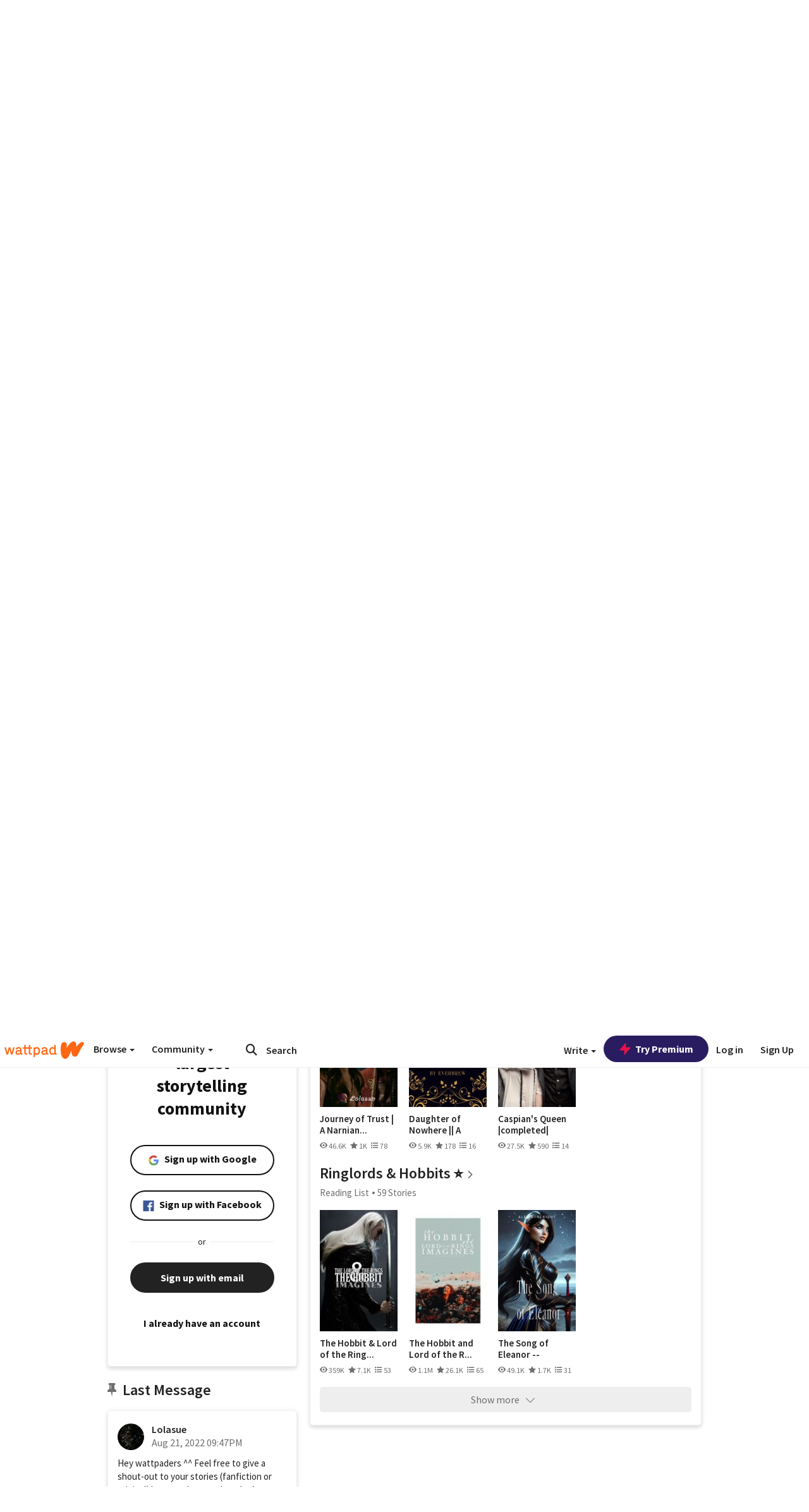

--- FILE ---
content_type: text/html; charset=utf-8
request_url: https://embed.wattpad.com/user/Lolasue
body_size: 36001
content:


<!DOCTYPE html>
<html lang="en">
<head prefix="og: http://ogp.me/ns# fb: http://ogp.me/ns/fb#">
<meta http-equiv="X-UA-Compatible" content="IE=9; IE=8; IE=7; IE=edge" />
    <script>
      (function(d, s) {
        var js = d.createElement(s),
            sc = d.getElementsByTagName(s)[0];

        js.src = "//static.wattpad.com/js/boomerang.99a8a777.min.js";
        js.crossOrigin = 'anonymous';
        sc.parentNode.insertBefore(js, sc);
        if (document.addEventListener) {
          document.addEventListener( "onBoomerangLoaded", function(e) {
            e.detail.BOOMR.init( {
              beacon_url: '/v4/metrics',
              beacon_type: 'POST',
              autorun: false
            } );
          } );
        }
      }(document, "script"));
    </script>

    <meta charset="utf-8">
    <link rel="shortcut icon" href="//static.wattpad.com/favicon.ico" />

  <title>Lolasue - Wattpad</title>

  <link rel="preload" as="script" type="text/javascript" href="//static.wattpad.com/js/desktop-web/dependencies.e159dd43.min.js" crossorigin="anonymous">

  <link rel="preload" as="script" type="text/javascript" href="//static.wattpad.com/js/desktop-web/app.eebf00e6.js" crossorigin="anonymous">


<link rel="preload" as="script" type="text/javascript" href="//static.wattpad.com/js/react-bundle.deps.9e1417b7.js" crossorigin="anonymous">

<link rel="preload" as="script" type="text/javascript" href="//static.wattpad.com/js/react-bundle.components.7c1169a5.js" crossorigin="anonymous">


        <link rel="canonical" href="https://www.wattpad.com/user/Lolasue"/>
  
  
    <meta name="description" content="᭙ꫀꪶᥴꪮꪑꫀ!
  𓂅 𝚠𝚛𝚒𝚝𝚎𝚛 𓂅 𝚍𝚛𝚎𝚊𝚖𝚎r 𓂅 𝚖𝚞𝚜𝚒𝚌𝚒𝚊𝚗 𓂅 𝚝𝚛𝚊𝚟𝚎𝚕𝚎𝚛 𓂅 𝚛𝚎𝚊𝚍𝚎𝚛 𝚘𝚏 𝚏𝚊𝚗𝚏𝚒𝚌𝚝𝚒𝚘𝚗 𝚊𝚗𝚍 𝚏𝚊𝚗𝚝𝚊𝚜𝚢:
  ..."/>
  
    <meta name="robots" content="index,follow"/>
  
  
  <meta property="fb:pages" content="127093020051" />
  
  
  
  
  
    <meta property="og:title" content="@Lolasue" />
    <meta property="og:url" content="https://www.wattpad.com/user/Lolasue" />
    <meta property="og:description" content="᭙ꫀꪶᥴꪮꪑꫀ!
  𓂅 𝚠𝚛𝚒𝚝𝚎𝚛 𓂅 𝚍𝚛𝚎𝚊𝚖𝚎r 𓂅 𝚖𝚞𝚜𝚒𝚌𝚒𝚊𝚗 𓂅 𝚝𝚛𝚊𝚟𝚎𝚕𝚎𝚛 𓂅 𝚛𝚎𝚊𝚍𝚎𝚛 𝚘𝚏 𝚏𝚊𝚗𝚏𝚒𝚌𝚝𝚒..." />
    <meta property="og:image" content="https://img.wattpad.com/useravatar/Lolasue.256.17567.jpg" />
    <meta property="og:site_name" content="Wattpad" />
    <script type="application/ld+json">
      {"@context":"http://schema.org","@type":"Person","name":"Lolasue","affiliation":{"@type":"Organization","name":"Wattpad","legalName":"Wattpad Corp","foundingDate":"2006","foundingLocation":"Toronto, Ontario, Canada","areaServed":"Global","logo":{"@type":"ImageObject","url":"https://www.wattpad.com/img/logos/wp-logo-orange.png"},"url":"https://www.wattpad.com"},"gender":"unknown","follows":[{"@type":"Person","name":"Noor","url":"https://www.wattpad.com/user/H3llfir3club"},{"@type":"Person","name":"4 Writing Friends","url":"https://www.wattpad.com/user/CollabCrew"},{"@type":"Person","name":"Michael J. Sullivan","url":"https://www.wattpad.com/user/MichaelJSullivan"},{"@type":"Person","name":"Bella Official","url":"https://www.wattpad.com/user/Bella-Official"}],"hasOfferCatalog":{"@type":"OfferCatalog","numberOfItems":7,"itemListElement":[{"@type":"CreativeWork","name":"PARACOSM | an unusual plot shop & community","url":"https://www.wattpad.com/story/334489966-paracosm-an-unusual-plot-shop-community"},{"@type":"CreativeWork","name":"Paths to Narnia | How to open the Wardrobe","url":"https://www.wattpad.com/story/337282134-paths-to-narnia-how-to-open-the-wardrobe"},{"@type":"CreativeWork","name":"New Horizons, new Beginnings | A The Witcher short story","url":"https://www.wattpad.com/story/295230386-new-horizons-new-beginnings-a-the-witcher-short"}]},"hasPOS":"᥇ꫀ𝕥᭙ꫀꫀꪀ 𝕥ⅈꪑꫀ ꪖꪀᦔ ꫝꫀꪖ𝕣𝕥","url":"https://www.wattpad.com/user/Lolasue"}
    </script>
  
  
    <link rel="alternate" href="android-app://wp.wattpad/wattpad/user/Lolasue?utm_source=google&utm_medium=app_index">
    <link rel="alternate" type="application/rss+xml" title="RSS - Lolasue" href="https://www.wattpad.com/rss?username=Lolasue" />





  <link rel="stylesheet" type="text/css" href="//static.wattpad.com/css/desktop-web/desktop-web.f2573386.min.css">


<style type="text/css" media="print">
  main#parts-container-new { visibility: hidden; display: none }
</style>
<script type="text/javascript">
  document.cookie = "wp-web-page=; expires=Thu, 01 Jan 1970 00:00:00 UTC; domain=wattpad.com;  path=/;";
</script>

<script type="text/javascript">
      var localStorageSupport=function(){var t,e="testKey",r="localStorage";try{return(t=window.localStorage).setItem(e,"1"),t.removeItem(e),r in window&&window[r]}catch(t){return!1}}();localStorageSupport||(window.localStorage={_data:{},setItem:function(t,e){return this._data[t]=String(e)},getItem:function(t){return this._data.hasOwnProperty(t)?this._data[t]:void 0},removeItem:function(t){return delete this._data[t]},clear:function(){return this._data={}}});var sessionStorageSupport=function(){var t,e="testKey",r="sessionStorage";try{return(t=window.sessionStorage).setItem(e,"1"),t.removeItem(e),r in window&&window[r]}catch(t){return!1}}();sessionStorageSupport||(window.sessionStorage={_data:{},setItem:function(t,e){return this._data[t]=String(e)},getItem:function(t){return this._data.hasOwnProperty(t)?this._data[t]:void 0},removeItem:function(t){return delete this._data[t]},clear:function(){return this._data={}}});
//# sourceMappingURL=polyfill-localstorage.2f7cbe1c.min.js.map

</script>
  
<script type="text/javascript">
      (function(){var t;function n(t){this.callBack=t}null==window.MutationObserver&&(n.prototype.observe=function(t,n){return this.element=t,this.interval=setInterval((e=this,function(){var t;if((t=e.element.innerHTML)!==e.oldHtml)return e.oldHtml=t,e.callBack.apply(null)}),200);var e},n.prototype.disconnect=function(){return window.clearInterval(this.interval)},t=n,window.MutationObserver=t)}).call(this);
//# sourceMappingURL=polyfill-mutationobserver.e0c747b9.min.js.map

</script>
  




    <script src="https://accounts.google.com/gsi/client" async defer></script>

<script type="text/javascript">
  ( function() {
    var d = document;
    var pbs = d.createElement( "script" );
    pbs.type = "text/javascript";
    pbs.src = "//static.wattpad.com/js/ados.ad0e6cf9.js";
    pbs.crossOrigin = 'anonymous';
    var target = d.getElementsByTagName( "head" )[ 0 ];
    target.insertBefore( pbs, target.firstChild );
  } )();
</script>
<script type="text/javascript">
    (function() {
      var wattpad = window.wattpad = ( window.wattpad || {} );
        wattpad.adzerkHeaderBiddingUnitMap = {"storylanding_top":{"zone":185196,"rubiconZone":1836706,"pubmaticSlot":3209047,"sovrnTag":830412,"tripleliftInvCode":"wattpad_storylanding_top_300x250","ixSiteId":"633264","sharethroughPKey":"XxS52m4zkQua1vqwB8Vcl12X","sizes":{"5":[300,250]}},"storylanding_bottom":{"zone":185197,"rubiconZone":1836702,"pubmaticSlot":3208877,"sovrnTag":830410,"tripleliftInvCode":"wattpad_storylanding_bottom_728x90_display","ixSiteId":"633265","sharethroughPkey":"QjKocE6BJDyJhIhnJeiO6DhB","sizes":{"4":[728,90]}},"readingshort_top":{"zone":185429,"rubiconZone":1836694,"pubmaticSlot":3209052,"sovrnTag":830406,"tripleliftInvCode":"wattpad_readingshort_top_300x250_display","ixSiteId":"633267","sharethroughPKey":"MogDMVuTk5Jd9bIQ2ZOlyHWW","lazyAd":true,"sizes":{"5":[300,250]}},"readingshort_bottom":{"zone":185431,"rubiconZone":1836682,"pubmaticSlot":3208867,"sovrnTag":830400,"tripleliftInvCode":"wattpad_readingshort_bottom_728x90_display","ixSiteId":"633268","sharethroughPKey":"q2ixFurrAuuzN5TLWpqF0BOc","lazyAd":true,"sizes":{"4":[728,90]}},"readingshort_comments":{"zone":185430,"rubiconZone":1836690,"pubmaticSlot":3209054,"sovrnTag":830404,"tripleliftInvCode":"wattpad_readingshort_comments_300x250_display","ixSiteId":"633269","sharethroughPKey":"cOdbdF5zhjjnC0FnoGhDuNMC","lazyAd":true,"sizes":{"5":[300,250]}},"readingshort_comments_mweb":{"zone":264096,"rubiconZone":2565820,"sharethroughPKey":"9y3NOPRHCwZzYrs4h5dh5a17","tripleliftInvCode":"readingshort_comments_mweb","pubmaticSlot":4762047,"lazyAd":true,"sizes":{"5":[300,250],"23":[320,50]}},"readingshort_comments_loggedout_mweb":{"zone":264097,"rubiconZone":2565822,"sharethroughPKey":"Gcr9Kyu1JHMOdBvTpcw7gNlG","tripleliftInvCode":"readingshort_comments_loggedout_mweb","pubmaticSlot":4762048,"lazyAd":true,"sizes":{"5":[300,250],"23":[320,50]}},"readinglong_top":{"zone":185432,"rubiconZone":1836672,"pubmaticSlot":3209061,"sovrnTag":830395,"tripleliftInvCode":"wattpad_readinglong_top_300x600","ixSiteId":"633270","sharethroughPKey":"8FzRfzTXlOCeH7M6BZOzMaBg","lazyAd":true,"sizes":{"5":[300,250],"43":[300,600]}},"readinglong_mid":{"zone":185433,"refreshAd":true,"stickyAd":true,"stickyStart":".sticky-ad-container","stickyEnd":"#sticky-end","rubiconZone":1836664,"pubmaticSlot":3209069,"sovrnTag":830386,"tripleliftInvCode":"wattpad_readinglong_mid_300x600","ixSiteId":"633271","sharethroughPKey":"QKEGwkCQTYAIyUpDSHO0W2B5","lazyAd":true,"sizes":{"5":[300,250],"43":[300,600]}},"readinglong_bottom":{"zone":185435,"rubiconZone":1836652,"pubmaticSlot":3208847,"sovrnTag":830380,"tripleliftInvCode":"wattpad_readinglong_bottom_728x90_display","ixSiteId":"633272","sharethroughPKey":"QIJgn98ul3WmBcCYvVMmlTyk","lazyAd":true,"sizes":{"4":[728,90]}},"readinglong_comments":{"zone":185434,"rubiconZone":1836660,"pubmaticSlot":3209072,"sovrnTag":830384,"tripleliftInvCode":"wattpad_desktop_readinglong_comments_300x250","ixSiteId":"633273","sharethroughPKey":"oOHplzBYyX96tpIvEgKfiKW0","lazyAd":true,"sizes":{"5":[300,250]}},"readinglong_comments_mweb":{"zone":264098,"rubiconZone":2565824,"sharethroughPKey":"7kMJq9mq2i0Nq02lgNIQ8zub","tripleliftInvCode":"readinglong_comments_mweb","pubmaticSlot":4762049,"lazyAd":true,"sizes":{"5":[300,250],"23":[320,50]}},"readinglong_comments_loggedout_mweb":{"zone":264099,"rubiconZone":2565826,"sharethroughPKey":"GYSbANPIGcCYZzpK3Cy1bSiG","tripleliftInvCode":"readinglong_comments_loggedout_mweb","pubmaticSlot":4762050,"lazyAd":true,"sizes":{"5":[300,250],"23":[320,50]}},"readingshort_top_loggedout":{"zone":185436,"rubiconZone":1836696,"pubmaticSlot":3209051,"sovrnTag":830407,"tripleliftInvCode":"wattpad_readingshort_top_loggedout_300x250_display","ixSiteId":"633274","sharethroughPKey":"ZzcWmSJqnINZleWJ5Cofyhqs","lazyAd":true,"sizes":{"5":[300,250]}},"readingshort_bottom_loggedout":{"zone":185438,"rubiconZone":1836684,"pubmaticSlot":3208868,"sovrnTag":830401,"tripleliftInvCode":"wattpad_readingshort_bottom_loggedout_728x90_display","ixSiteId":"633275","sharethroughPKey":"Eq32H2cSDhyTGuZ44R35JwYH","lazyAd":true,"sizes":{"4":[728,90]}},"readingshort_comments_loggedout":{"zone":185437,"rubiconZone":1836692,"pubmaticSlot":3209053,"sovrnTag":830405,"tripleliftInvCode":"wattpad_readingshort_comments_loggedout_300x250_display","ixSiteId":"633276","sharethroughPKey":"xvnFUSZT66r0wTcTkY04KAtL","lazyAd":true,"sizes":{"5":[300,250]}},"readinglong_top_loggedout":{"zone":185439,"rubiconZone":1836676,"pubmaticSlot":3209059,"sovrnTag":830396,"tripleliftInvCode":"wattpad_readinglong_top_loggedout_300x600","ixSiteId":"633277","sharethroughPKey":"8ZY80FZvbsxRSzlGO5O7NAS2","lazyAd":true,"sizes":{"5":[300,250],"43":[300,600]}},"readinglong_mid_loggedout":{"zone":185440,"refreshAd":true,"stickyAd":true,"stickyStart":".sticky-ad-container","stickyEnd":"#sticky-end","rubiconZone":1836666,"pubmaticSlot":3209066,"sovrnTag":830389,"tripleliftInvCode":"wattpad_readinglong_mid_loggedout_300x600","ixSiteId":"633278","sharethroughPKey":"R6vp0hqA96aZiblt21zGalF9","lazyAd":true,"sizes":{"5":[300,250],"43":[300,600]}},"readinglong_bottom_loggedout":{"zone":185442,"rubiconZone":1836654,"pubmaticSlot":3208848,"sovrnTag":830381,"tripleliftInvCode":"wattpad_readinglong_bottom_loggedout_728x90_display","ixSiteId":"633282","sharethroughPKey":"XBM6W8A8WiI9w8jSo1l2JOgA","lazyAd":true,"sizes":{"4":[728,90]}},"readinglong_comments_loggedout":{"zone":185441,"rubiconZone":1836662,"pubmaticSlot":3029071,"sovrnTag":830385,"tripleliftInvCode":"wattpad_readinglong_comments_loggedout_300x250","ixSiteId":"633283","sharethroughPKey":"g9YU0UhNg0G0p7sBgtirvrR9","lazyAd":true,"sizes":{"5":[300,250]}},"storylanding_bottom_mweb":{"zone":185453,"rubiconZone":1836704,"pubmaticSlot":3209048,"sovrnTag":830411,"tripleliftInvCode":"wattpad_storylanding_bottom_mweb_320x50_display","ixSiteId":"633284","sharethroughPKey":"1KcOHnIArQcpyIsGEjdFrPlS","lazyAd":true,"sizes":{"23":[320,50]}},"readingshort_bottom_mweb":{"zone":185454,"rubiconZone":1836688,"pubmaticSlot":3209055,"sovrnTag":830403,"tripleliftInvCode":"wattpad_readingshort_bottom_mweb_320x50_display","ixSiteId":"633285","sharethroughPKey":"aAoKWsaAu9Li4KcewMvF1JtA","lazyAd":true,"sizes":{"23":[320,50]}},"readingshort_bottom_loggedout_mweb":{"zone":188377,"rubiconZone":1836686,"pubmaticSlot":3209056,"sovrnTag":830402,"tripleliftInvCode":"wattpad_readingshort_bottom_loggedout_mweb_320x50_display","ixSiteId":"633286","sharethroughPKey":"xSsrmNSBiTVGU8MKcU3GGKU6","lazyAd":true,"sizes":{"23":[320,50]}},"readinglong_mid_mweb":{"zone":185455,"rubiconZone":1836670,"pubmaticSlot":3209063,"sovrnTag":830393,"tripleliftInvCode":"wattpad_readinglong_mid_mweb_300x250_display","ixSiteId":"633287","sharethroughPKey":"zoLZ0mFQzY0XxcmYCiTyngXi","lazyAd":true,"sizes":{"5":[300,250],"23":[320,50]}},"readinglong_bottom_mweb":{"zone":185456,"rubiconZone":1836658,"pubmaticSlot":3209073,"sovrnTag":830383,"tripleliftInvCode":"wattpad_readinglong_bottom_mweb_320x50_display","ixSiteId":"633288","sharethroughPKey":"1FGNJtD8Tc85pnPSrx4gEk0g","lazyAd":true,"sizes":{"23":[320,50]}},"readinglong_mid_loggedout_mweb":{"zone":185457,"rubiconZone":1836668,"pubmaticSlot":3209065,"sovrnTag":830391,"tripleliftInvCode":"wattpad_readinglong_mid_loggedout_mweb_300x250_display","ixSiteId":"633289","sharethroughPKey":"gSi9mMySvluqUqmiZxIcduqd","lazyAd":true,"sizes":{"5":[300,250],"23":[320,50]}},"readinglong_bottom_loggedout_mweb":{"zone":185458,"rubiconZone":1836656,"pubmaticSlot":3209074,"sovrnTag":830382,"tripleliftInvCode":"wattpad_readinglong_bottom_loggedout_mweb_320x50_display","ixSiteId":"633290","sharethroughPKey":"bUMwogFn2gWL2dtnUd0Cbhga","lazyAd":true,"sizes":{"23":[320,50]}},"readinglong_top_loggedout_mweb":{"zone":210614,"rubiconZone":1836678,"pubmaticSlot":3209058,"sovrnTag":830398,"tripleliftInvCode":"wattpad_readinglong_top_loggedout_mweb_320x50_display","ixSiteId":"633292","sharethroughPKey":"lQXMBqDRaqj1i9IZH8eI3OVP","lazyAd":true,"sizes":{"23":[320,50]}},"readinglong_top_mweb":{"zone":210612,"rubiconZone":1836680,"pubmaticSlot":3209057,"sovrnTag":830399,"tripleliftInvCode":"wattpad_readinglong_top_mweb_320x50_display","ixSiteId":"633293","sharethroughPKey":"QnWK1Js760C64KHER4S6stM6","lazyAd":true,"sizes":{"23":[320,50]}},"readingshort_top_loggedout_mweb":{"zone":210613,"rubiconZone":1836698,"pubmaticSlot":3209050,"sovrnTag":830408,"tripleliftInvCode":"wattpad_readingshort_top_loggedout_mweb_320x50_display","ixSiteId":"633295","sharethroughPKey":"ySrq3KmSd0iXsGdoueoIINmV","lazyAd":true,"sizes":{"23":[320,50]}},"readingshort_top_mweb":{"zone":210611,"rubiconZone":1836700,"pubmaticSlot":3209049,"sovrnTag":830409,"tripleliftInvCode":"wattpad_readingshort_top_mweb_320x50_display","ixSiteId":"633296","sharethroughPKey":"LWEv4YihSwUrihdu2bbDhmfc","lazyAd":true,"sizes":{"23":[320,50]}},"mediumrect_top":{"zone":183796,"adzerkOnly":true,"sizes":{"5":[300,250]}},"library_banner":{"zone":264755,"rubiconZone":2591550,"sharethroughPKey":"7W4EqRAPM1wYfl7MwO3iQ5pA","tripleliftInvCode":"library_banner_728x90","pubmaticSlot":4762051,"lazyAd":true,"sizes":{"4":[728,90]}},"library_banner_mweb":{"zone":264756,"rubiconZone":2591552,"sharethroughPKey":"sPIyMUQe8QtYKBP0TNfP4WA7","tripleliftInvCode":"library_banner_mweb_320x50","pubmaticSlot":4762052,"lazyAd":true,"sizes":{"23":[320,50]}}};
    }());
</script>

 
<link rel="stylesheet" type="text/css" href="//static.wattpad.com/css/tokens.34cb008c.min.css">

 
<link rel="stylesheet" type="text/css" href="//static.wattpad.com/css/web-ui-library.028a1747.min.css">


<script type="text/javascript">
      "use strict";var addFrame=function(){if(!window.frames.__uspapiLocator)if(document.body){var e=document.createElement("iframe");e.style.cssText="display:none",e.name="__uspapiLocator",document.body.appendChild(e)}else setTimeout(addFrame,5)};function __handleUspapiMessage(o){var n=o&&o.data&&o.data.__uspapiCall;n&&window.__uspapi(n.command,n.version,function(e,a){o.source.postMessage({__uspapiReturn:{returnValue:e,success:a,callId:n.callId}},"*")})}addFrame(),window.__uspapi=function(t){var i=[];window.__uspapi=function(e,a,o,n){return"getUSPData"===e&&1===a?"function"!=typeof o?void console.error("__uspapi: getUSPData, callback parameter not a function"):o({version:1,uspString:t||"1---"},!0):"registerDeletion"===e&&1===a?"function"!=typeof o?void console.error("__uspapi: registerDeletion, callback parameter not a function"):i.push(o):"performDeletion"===e&&1===a?(console.info("__uspapi: performDeletion called"),i.forEach(function(e){e(n)}),!0):(console.error("__uspapi: unsupported usage, command: "+e+" version: "+a),"function"!=typeof o?void console.error("__uspapi: callback parameter not a function"):o(null,!1))}},window.addEventListener("message",__handleUspapiMessage,!1);
//# sourceMappingURL=ccpa.7317839c.min.js.map

</script>
  
 
<script type="text/javascript" src="//static.wattpad.com/js/atha.bf78d971.min.js" crossorigin="anonymous"></script>


<script type="text/javascript">
  window.__uspapi('');
</script><script src="//ads.pubmatic.com/AdServer/js/pwt/159971/3084/pwt.js"></script><script src="//a.wp-e.net/prebid.js"></script><!-- blockthrough js -->
<script src="https://btloader.com/tag?o=5678011876638720&upapi=true" async></script>


<!-- Datadog browser log collector -->
</head>
<body class="js-app-off" dir="ltr" >
    <script type="text/javascript">
      var getParameterByName =  function (name) {
        name = name.replace(/[\[]/, "\\[").replace(/[\]]/, "\\]");
        var regex = new RegExp("[\\?&]" + name + "=([^&?#]*)"),
          results = regex.exec(location.search);
        return results === null ? "" : decodeURIComponent(results[1].replace(/\+/g, " "));
      }
      var search = [
        {urlParam: 'utm_source', key: 'source'},
        {urlParam: 'utm_medium', key: 'medium'},
        {urlParam: 'utm_campaign', key: 'campaign'},
        {urlParam: 'utm_content', key: 'content'},
        {urlParam: 'wp_originator', key: 'originator'},
        {urlParam: 'wp_uname', key: 'wp_username'},
        {urlParam: 'wp_page', key: 'page'}
      ];

      window._utms = window._utms || {};
      for (var i = 0; i < search.length; i++) {
        var match = getParameterByName(search[i].urlParam);
        if ( match !== "") {
          window._utms[search[i].key] = match;
        }
      }
    </script>

    <script type="text/javascript">window.dataLayer=[];</script>
    <noscript><iframe src="//www.googletagmanager.com/ns.html?id=GTM-WD9JLB"
                      height="0" width="0" style="display:none;visibility:hidden"></iframe></noscript>
    <script>(function(w,d,s,l,i){w[l]=w[l]||[];w[l].push({'gtm.start':
            new Date().getTime(),event:'gtm.js'});var f=d.getElementsByTagName(s)[0],
            j=d.createElement(s),dl=l!='dataLayer'?'&l='+l:'';j.async=true;j.src=
            '//www.googletagmanager.com/gtm.js?id='+i+dl;f.parentNode.insertBefore(j,f);
    })(window,document,'script','dataLayer','GTM-WD9JLB');</script>


    <div id="modals">  <div id="languageModal" class="modal-language modal fade hide" role="dialog" aria-labelledby="Language" aria-hidden="true">
    <div class="modal-dialog">
      <div class="modal-content">
        <div class="modal-body">
          <iframe src="" frameborder="0" name="languageiframe"></iframe>
        </div>
      </div>
    </div>
  </div>
  <div id="generic-modal" class="modal fade" role="dialog">
      <div class="modal-dialog">
          <div class="modal-content">
              <div class="modal-body">
              </div>
          </div>
      </div>
  </div>
</div>

      <div id="header-container">
      <div role="banner" id="header">
      <nav>
        <ul class="list-inline">
          <li id='header-item-logo'>
            <a href="/?nextUrl=/user/Lolasue" title="Wattpad Home" aria-label="Home">
            &nbsp;
            </a>
         </li>
      
          <li id="discover-dropdown" class="button-group dropdown">
            <button data-toggle="dropdown">Browse <span class="caret"></span></button>
              <div class="triangle"></div>
              
                <div class="dropdown-menu new-curation large header-list" aria-labelledby="browse-dropdown">
                  <div class="col-xs-9 discover-categories">
                    <ul class="row">
                      <li class="title col-xs-12" aria-label="Browse Topics">Browse</li>
                        <li class="col-xs-4">
                          <a href="/stories/romance" class="on-topic">Romance</a>
                        </li>
                        <li class="col-xs-4">
                          <a href="/stories/fanfiction" class="on-topic">Fanfiction</a>
                        </li>
                        <li class="col-xs-4">
                          <a href="/stories/lgbt" class="on-topic">LGBTQ+</a>
                        </li>
                        <li class="col-xs-4">
                          <a href="https://www.wattpad.com/catalog/wattpadoriginals" class="on-topic">Wattpad Originals</a>
                        </li>
                        <li class="col-xs-4">
                          <a href="/stories/werewolf" class="on-topic">Werewolf</a>
                        </li>
                        <li class="col-xs-4">
                          <a href="/stories/newadult" class="on-topic">New Adult</a>
                        </li>
                        <li class="col-xs-4">
                          <a href="/stories/fantasy" class="on-topic">Fantasy</a>
                        </li>
                        <li class="col-xs-4">
                          <a href="/stories/shortstory" class="on-topic">Short Story</a>
                        </li>
                        <li class="col-xs-4">
                          <a href="/stories/teenfiction" class="on-topic">Teen Fiction</a>
                        </li>
                        <li class="col-xs-4">
                          <a href="/stories/historicalfiction" class="on-topic">Historical Fiction</a>
                        </li>
                        <li class="col-xs-4">
                          <a href="/stories/paranormal" class="on-topic">Paranormal</a>
                        </li>
                        <li class="col-xs-4">
                          <a href="https://www.wattpad.com/list/551324301" class="on-topic">Editor&#x27;s Picks</a>
                        </li>
                        <li class="col-xs-4">
                          <a href="/stories/humor" class="on-topic">Humor</a>
                        </li>
                        <li class="col-xs-4">
                          <a href="/stories/horror" class="on-topic">Horror</a>
                        </li>
                        <li class="col-xs-4">
                          <a href="/stories/contemporarylit" class="on-topic">Contemporary Lit</a>
                        </li>
                        <li class="col-xs-4">
                          <a href="/stories/diverselit" class="on-topic">Diverse Lit</a>
                        </li>
                        <li class="col-xs-4">
                          <a href="/stories/mystery" class="on-topic">Mystery</a>
                        </li>
                        <li class="col-xs-4">
                          <a href="/stories/thriller" class="on-topic">Thriller</a>
                        </li>
                        <li class="col-xs-4">
                          <a href="/stories/sciencefiction" class="on-topic">Science Fiction</a>
                        </li>
                        <li class="col-xs-4">
                          <a href="https://www.wattpad.com/user/TheWattys" class="on-topic">The Wattys</a>
                        </li>
                        <li class="col-xs-4">
                          <a href="/stories/adventure" class="on-topic">Adventure</a>
                        </li>
                        <li class="col-xs-4">
                          <a href="/stories/nonfiction" class="on-topic">Non-Fiction</a>
                        </li>
                        <li class="col-xs-4">
                          <a href="/stories/poetry" class="on-topic">Poetry</a>
                        </li>
                    </ul>
                  </div>
                    <div class="col-xs-3 wattpad-picks">
                      <ul class="row" aria-label="Wattpad Picks">
                        <li class="title col-xs-12">Wattpad Picks</li>
                          <li class="col-xs-12">
                            <a href="/featured/1794305556" >Goth Glam &amp; Love 🖤</a>
                          </li>
                          <li class="col-xs-12">
                            <a href="/featured/551324301" >Reading Radar</a>
                          </li>
                          <li class="col-xs-12">
                            <a href="/featured/703389905" >WEBTOON Productions ⭐</a>
                          </li>
                          <li class="col-xs-12">
                            <a href="/featured/1710080470" >Wattpad Contests</a>
                          </li>
                          <li class="col-xs-12">
                            <a href="/featured/1794305623" >Fate &amp; Rebirth 💞</a>
                          </li>
                        <li class="col-xs-12">
                          <a href="/catalog/premiumpicks">Premium Picks</a>
                        </li>
                    </ul>
                    </div>
                </div>
          </li>
      
          <li id="community-dropdown" class="button-group dropdown hidden-xs hidden-sm">
            <button data-toggle="dropdown">Community <span class="caret"></span></button>
            <div class="triangle"></div>
            <div class="dropdown-menu large" aria-labelledby="community-dropdown">
              <ul aria-label="Community" class="header-list">
                <li>
                  <a href="/awards" rel="noopener noreferrer" target="_blank">
                    The Watty Awards
                  </a>
                </li>
                <li>
                  <a href="/story/25279524" rel="noopener noreferrer" target="_blank">
                    Community Happenings
                  </a>
                </li>
                <li>
                  <a href="/823619" rel="noopener noreferrer" target="_blank">
                    Wattpad Ambassadors
                  </a>
                </li>
              </ul>
            </div>
          </li>
        </ul>
      </nav>
      
      <div id="header-item-search" aria-label="Search">
        <div><form class="form-horizontal dropdown" role="search" name="search" action="/search/" action="GET" autocomplete="off">
        <input id="search-query" placeholder="Search" name="q" type="text" spellcheck="false" aria-label="Search" value="">
        <button type="submit" aria-label="Submit search">
            <span class="fa fa-search fa-wp-neutral-1 " aria-hidden="true" style="font-size:18px;"></span>
        </button>
        <input type="hidden" name="ref" value="1">
        <div class="dropdown-menu items" aria-label="search-dropdown">
            <ul aria-label="Autocomplete" class="autocomplete-item-container"></ul>
        </div>
        <div class="triangle"></div>
      </form>
      </div>
      </div>
      
      <nav>
        <ul class="list-inline">
          <li class="button-group dropdown hidden-xs hidden-sm">
            <button class="write-button" data-toggle="dropdown">Write <span class="caret"></span></button>
            <div class="triangle"></div>
            <div class="dropdown-menu large" aria-labelledby="create-dropdown">
              <ul aria-label="Write" class="header-list">
                <li>
                  <a href="#" rel="nofollow" aria-label="Create a new story" class= "myWorksButtonClick"   data-form="signup" data-component="createStory">
                    <img alt="Create a new story" src="//static.wattpad.com/img/icons/create-story.svg?v&#x3D;a14574b" />Create a new story
                  </a>
                </li>
                <li>
                  <a href="#" rel="nofollow" aria-label="My Stories" class= "myWorksButtonClick"   data-form="signup" data-component="myStories">My Stories</a>
                </li>
                <li role="presentation" class="divider"></li>
                  <li>
                    <a href="https://creators.wattpad.com/creators-101/">Helpful writer resources</a>
                  </li>
                  <li>
                    <a href="https://creators.wattpad.com/programs-and-opportunities/">Wattpad programs &amp; opportunities</a>
                  </li>
                <li>
                  <a href="/go/writing-contests/">Writing contests</a>
                </li>
              </ul>
            </div>
          </li>
        </ul>
      </nav>
      
      
        <div id="go-premium-button">
         <div class="component-wrapper" id=component-trypremium-header-%2fuser%2flolasue><a href="https://www.wattpad.com/premium/" class="try-premium on-premium btn-primary" target="_blank" rel="noopener noreferrer"><svg width="20" height="20" viewBox="0 0 24 24" fill="#e81249" stroke="#e81249" stroke-width="2" aria-hidden="true" stroke-linecap="round" stroke-linejoin="round" class="zap-icon"><g><polygon points="13 2 3 14 12 14 11 22 21 10 12 10 13 2"></polygon></g></svg><div class="button-copy">Try Premium</div></a></div>
        </div>
      
        <div id="login-menu" role="menu">
          <a id="header-item-login" rel="nofollow" href="/login?nexturl=%2Fuser%2FLolasue" data-form="login" role="menuitem">Log in</a>
          <a id="header-item-signup" rel="nofollow" href="/?nexturl=%2Fuser%2FLolasue" data-form="signup" role="menuitem">Sign Up</a>
        </div>
      </div>
    </div>
    


  
  

    <div id="react-client-root"></div>

    <div id="app-container">    <div class="profile-layout">
      <div id="follower-modal"></div>
      
      
      <div id="edit-controls" class="hidden faded edit-profile clearfix">
        <div class="container">
          <strong>Currently editing your profile</strong>
          <div class="actions pull-right">
            <button class="btn btn-orange on-edit-save">Save Changes</button>
            <button class="btn btn-grey on-edit-cancel">Cancel</button>
          </div>
        </div>
      </div>
      
      <header class="background background-lg" style="background-image: url( 'https://img.wattpad.com/userbgs/Lolasue.1920.71287.jpg' );">
          <div id="edit-overlay" class="hidden faded edit-profile"></div>
      
          <div id="edit-background" class="hidden faded edit-profile center-block">
            <span class="loading faded"></span>
            <button class="btn btn-glass"><span class="fa fa-camera fa-wp-neutral-5 " aria-hidden="true" style="font-size:16px;"></span>
              Change Background Image</button>
          </div>
      
          <div class="avatar avatar-profile center-block">
            <div class="component-wrapper" id=component-avatar-display-%2fuser%2flolasue><img src="https://img.wattpad.com/useravatar/Lolasue.128.17567.jpg" aria-hidden="true" alt="Lolasue"/></div>
      
            <div id="edit-avatar" class="hidden faded edit-profile">
              <span class="loading-bg faded"></span>
              <span class="loading faded"></span>
              <button><span class="fa fa-camera fa-wp-neutral-5 " aria-hidden="true" style="font-size:60px;"></span></button>
            </div>
          </div>
      
          <div class="badges">
            <h1 class="profile-name h3" aria-label="Lolasue&#x27;s profile">
              Lolasue
            </h1>
      
            
            
          </div>
      
          <p id="alias" aria-label="also known as Lolasue.">@Lolasue</p>
      
          <div id="edit-name" class="hidden faded edit-profile center-block">
            <input type="text" class="form-control" data-field="name" value=""
              placeholder="Full name">
          </div>
      
          <div class="row header-metadata">
            <div class="col-xs-4 scroll-to-element" data-id="profile-works">
              <p>7</p>
              <p>Works</p>
            </div>
            <div class="col-xs-4 scroll-to-element" data-id="profile-lists">
              <p>18</p>
              <p>Reading Lists</p>
            </div>
            <div class="col-xs-4 on-followers"
              >
              <p class="followers-count">173</p>
              <p>Followers</p>
            </div>
          </div>
      
          <div id="page-navigation" class="sub-navigation">
            <div id="edit-navblock" class="hidden faded edit-profile"></div>
      
            <div class="container">
              <div class="navigation-content">
      
                <nav>
                  <ul>
                    <li data-section="about" class="active">
                      <a href="/user/Lolasue" class="on-nav-item">About</a>
                    </li>
                    <li data-section="conversations" class="">
                      <a href="/user/Lolasue/conversations" class="on-nav-item">Conversations</a>
                    </li>
                    <li data-section="following" class="">
                      <a href="/user/Lolasue/following" class="on-nav-item">Following</a>
                    </li>
                  </ul>
                </nav>
      
                <div class="actions" role="menu">
      
      
      
      
                  <button role="menuitem"
                    class="btn btn-fan btn-white  on-follow-user"
                    data-target="Lolasue" data-following=""
                    data-gtm="profile|follow">
                    <span class="fa fa-follow no-right-padding fa-wp-base-2 " aria-hidden="true" style="font-size:16px;"></span><span class="hidden-xs truncate">
                      Follow</span>
                  </button>
      
                      <button role="menuitem" class="btn btn-white on-message hidden" data-gtm="profile|message">
                        <span class="fa fa-inbox no-right-padding fa-wp-neutral-2 " aria-hidden="true" style="font-size:16px;"></span>
                        <span class="hidden-xs hidden-sm">Message</span>
                      </button>
      
                  <div class="button-group inline-block relative">
                    <div class="component-wrapper" id=component-profilemoreoptionsbutton-options-%2fuser%2flolasue><div><button class="btn btn-white dropdown-toggle profile-more-options" data-toggle="dropdown" aria-controls="profile-more-options" aria-expanded="false" aria-label="more options" role="menuitem"><svg width="16" height="16" viewBox="0 0 24 24" fill="none" stroke="#222222" stroke-width="2" aria-hidden="true" stroke-linecap="round" stroke-linejoin="round" class="more-icon"><g><circle cx="12" cy="12" r="1"></circle><circle cx="19" cy="12" r="1"></circle><circle cx="5" cy="12" r="1"></circle></g></svg></button><div class="triangle"></div><div class="dropdown-menu align-right"><div class="user-safety-operations"><button class="on-report user-safety-operation btn-no-background btn-left-icon" data-username="Lolasue"><svg width="14" height="14" viewBox="0 0 24 24" fill="none" stroke="#222222" stroke-width="2" aria-hidden="true" stroke-linecap="round" stroke-linejoin="round" class=""><g><path d="M4 15s1-1 4-1 5 2 8 2 4-1 4-1V3s-1 1-4 1-5-2-8-2-4 1-4 1z"></path><line x1="4" y1="22" x2="4" y2="15"></line></g></svg>Report</button><a class="conduct-link user-safety-operation btn-no-background btn-left-icon option" href="https://support.wattpad.com/hc/en-us/articles/200774234-Code-of-Conduct" target="_blank" rel="noreferrer noopener" tabindex="0"><svg width="14" height="14" viewBox="0 0 24 24" fill="none" stroke="#222222" stroke-width="2" aria-hidden="true" stroke-linecap="round" stroke-linejoin="round" class=""><g><path d="M10 13a5 5 0 0 0 7.54.54l3-3a5 5 0 0 0-7.07-7.07l-1.72 1.71"></path><path d="M14 11a5 5 0 0 0-7.54-.54l-3 3a5 5 0 0 0 7.07 7.07l1.71-1.71"></path></g></svg><span class="conduct-link">Code of Conduct</span></a><a class="safety-portal user-safety-operation btn-no-background btn-left-icon option" href="https://safetyportal.wattpad.com/" target="_blank" rel="noreferrer noopener" tabindex="0"><svg width="14" height="14" viewBox="0 0 24 24" fill="none" stroke="#222222" stroke-width="2" aria-hidden="true" stroke-linecap="round" stroke-linejoin="round" class=""><g><circle cx="12" cy="12" r="10"></circle><line x1="12" y1="16" x2="12" y2="12"></line><line x1="12" y1="8" x2="12.01" y2="8"></line></g></svg><span>Wattpad Safety Portal</span></a></div><div class="user-safety-operations moderation-options"><a class="user-safety-operation btn-no-background btn-left-icon" href="https://policies.wattpad.com/" target="_blank" rel="noopener noreferrer" tabindex="0"><svg width="14" height="14" viewBox="0 0 24 24" fill="none" stroke="#222222" stroke-width="2" aria-hidden="true" stroke-linecap="round" stroke-linejoin="round" class=""><g><path d="M10 13a5 5 0 0 0 7.54.54l3-3a5 5 0 0 0-7.07-7.07l-1.72 1.71"></path><path d="M14 11a5 5 0 0 0-7.54-.54l-3 3a5 5 0 0 0 7.07 7.07l1.71-1.71"></path></g></svg><span class="option">Wattpad Policies</span></a></div></div></div></div>
      
      
                  </div>
                </div>
              </div>
            </div>
          </div>
        </header>
      
        <main id="content" class="container" role="main"><div class="user-information row">
        <div class="col-sm-12 col-md-4">
        
                <br>
                <section id="profile-request"></section>
                <section id="profile-about"><div class="about-info panel panel-default2">
          <div class="panel-body">
            <div class="description">
                <pre>᭙ꫀꪶᥴꪮꪑꫀ!<br /><br />𓂅 𝚠𝚛𝚒𝚝𝚎𝚛 𓂅 𝚍𝚛𝚎𝚊𝚖𝚎r 𓂅 𝚖𝚞𝚜𝚒𝚌𝚒𝚊𝚗 𓂅 𝚝𝚛𝚊𝚟𝚎𝚕𝚎𝚛 𓂅 𝚛𝚎𝚊𝚍𝚎𝚛 𝚘𝚏 𝚏𝚊𝚗𝚏𝚒𝚌𝚝𝚒𝚘𝚗 𝚊𝚗𝚍 𝚏𝚊𝚗𝚝𝚊𝚜𝚢:<br /><br />                 𝕹ᥲrᥒіᥲ &amp; ᶜ.ˢ.  𝕷ᥱᥕіs<br />                 𝕷᥆rძ ᥆𝖿 𝗍һᥱ 𝕽іᥒgs &amp; ᴶ.ᴿ.ᴿ. 𝕿᥆ᥣkіᥱᥒ<br />                 𝕾һᥱrᥣ᥆ᥴk 𝕳᥆ᥣmᥱs<br />                 𝕸𝕮𝖀<br />                 𝕸ᥱrᥣіᥒ<br />                 ｡｡｡ᥲᥒძ m᥆rᥱ<br /><br />𓂅 ʀᴇᴀᴅ ᴍʏ ᴡᴏʀᴋ?  𝙸'𝚍 𝚋𝚎 𝚘𝚟𝚎𝚛 𝚝𝚑𝚎 𝚖𝚘𝚘𝚗 𝚏𝚘𝚛 𝚢𝚘𝚞 𝚝𝚘 𝚕𝚎𝚝 𝚖𝚎 𝚔𝚗𝚘𝚠 𝚠𝚑𝚊𝚝 𝚢𝚘𝚞 𝚝𝚑𝚒𝚗𝚔 𝚋𝚢 𝚟𝚘𝚝𝚒𝚗𝚐, 𝚌𝚘𝚖𝚖𝚎𝚗𝚝𝚒𝚗𝚐, 𝚊𝚗𝚍 𝚊𝚍𝚍𝚒𝚗𝚐 𝚝𝚘 𝚢𝚘𝚞𝚛 𝚛𝚎𝚊𝚍𝚒𝚗𝚐 𝚕𝚒𝚜𝚝:<br /><br />᥆ᥒg᥆іᥒg:<br />                Journey of Trust (Narnia, E)<br />                PARACOSM (Plotshop, E)<br /><br />ᴄᴏᴍᴘʟᴇᴛᴇᴅ:<br />                Paths to Narnia (Narnia, E)<br />                New Horizons, new Beginnings<br />                   (Witcher, E)<br />                Follow the Sun (LotR, G)<br />                Der Ruf des Löwen (Narnia, G)<br />                Die Reise des Löwen (Narnia, G)<br /><br />𓂅 Excited to chat with you anytime!</pre>
            </div>
          
          
            <ul class="list-unstyled user-meta-info row">
              <li class="location col-xs-12 col-sm-12">
                <span class="user-meta-info-content">
                  <span class="fa fa-location fa-wp-neutral-2 " aria-hidden="true" style="font-size:16px;"></span>᥇ꫀ𝕥᭙ꫀꫀꪀ 𝕥ⅈꪑꫀ ꪖꪀᦔ ꫝꫀꪖ𝕣𝕥
                </span>
              </li>
          
              <li class="date col-xs-12 col-sm-12">
                <span class="user-meta-info-content">
                  <span>Joined</span>February 9, 2016
          
                  
                </span>
              </li>
            </ul>
          
            <hr />
            <ul id="profile-links" class="list-unstyled row">
          
              <li class="website col-xs-12 col-sm-12">
                <span class="fa fa-link fa-wp-base-2 " aria-hidden="true" style="font-size:18px;"></span>
                <span class="sr-only">website:</span>
                <a class="alt-link" href="https://www.pinterest.at/lolasue01/" target="_blank" rel="nofollow noopener">
                  www.pinterest.at/lolasue01/
                </a>
              </li>
          
          
            </ul>
          
            <hr />
            <div id="following-panel">
              <div class="title">Following</div>
          
              <div class="users clearfix" data-section="following">
                <a class="avatar avatar-sm2 on-navigate pull-left hide" href="/user/H3llfir3club">
                  <img src="https://img.wattpad.com/useravatar/H3llfir3club.84.948173.jpg">
                </a>
                <a class="avatar avatar-sm2 on-navigate pull-left hide" href="/user/CollabCrew">
                  <img src="https://img.wattpad.com/useravatar/CollabCrew.84.771492.jpg">
                </a>
                <a class="avatar avatar-sm2 on-navigate pull-left hide" href="/user/MichaelJSullivan">
                  <img src="https://img.wattpad.com/useravatar/MichaelJSullivan.84.169495.jpg">
                </a>
                <a class="avatar avatar-sm2 on-navigate pull-left hide" href="/user/Bella-Official">
                  <img src="https://img.wattpad.com/useravatar/Bella-Official.84.928294.jpg">
                </a>
                <a class="avatar avatar-sm2 on-navigate pull-left hide" href="/user/Silmarilz1701">
                  <img src="https://img.wattpad.com/useravatar/Silmarilz1701.84.565376.jpg">
                </a>
                <a class="avatar avatar-sm2 on-navigate pull-left hide" href="/user/Luft2005">
                  <img src="https://img.wattpad.com/useravatar/Luft2005.84.809601.jpg">
                </a>
                <a class="avatar avatar-sm2 on-navigate pull-left hide" href="/user/TheGoldenAgeOfNarnia">
                  <img src="https://img.wattpad.com/useravatar/TheGoldenAgeOfNarnia.84.335312.jpg">
                </a>
                <a class="avatar avatar-sm2 on-navigate pull-left hide" href="/user/Lady_Ataraxia">
                  <img src="https://img.wattpad.com/useravatar/Lady_Ataraxia.84.735887.jpg">
                </a>
                <a class="avatar avatar-sm2 on-navigate pull-left hide" href="/user/Unlock-Your-Mind">
                  <img src="https://img.wattpad.com/useravatar/Unlock-Your-Mind.84.47904.jpg">
                </a>
                <a class="avatar avatar-sm2 on-navigate pull-left hide" href="/user/Meg__Writes">
                  <img src="https://img.wattpad.com/useravatar/Meg__Writes.84.728222.jpg">
                </a>
                <a class="avatar avatar-sm2 on-navigate pull-left hide" href="/user/IceyPenguinEmpire">
                  <img src="https://img.wattpad.com/useravatar/IceyPenguinEmpire.84.348621.jpg">
                </a>
                <a class="avatar avatar-sm2 on-navigate pull-left hide" href="/user/j_yannx">
                  <img src="https://img.wattpad.com/useravatar/j_yannx.84.709732.jpg">
                </a>
                <a class="avatar avatar-sm2 on-navigate pull-left hide" href="/user/everbrew">
                  <img src="https://img.wattpad.com/useravatar/everbrew.84.913957.jpg">
                </a>
                <a class="avatar avatar-sm2 on-navigate pull-left hide" href="/user/mrshiraethsworld">
                  <img src="https://img.wattpad.com/useravatar/mrshiraethsworld.84.156155.jpg">
                </a>
          
                <a href="/user/Lolasue/following" class="on-nav-item on-navigate num-following pull-left mobile-break hide">+69</a>
          
                <a href="/user/Lolasue/following" class="on-nav-item on-navigate num-following pull-left tablet-break hide">+80</a>
          
                <a href="/user/Lolasue/following" class="on-nav-item on-navigate num-following pull-left desktop-break hide">+79</a>
          
                <a href="/user/Lolasue/following" class="on-nav-item on-navigate num-following pull-left desktop-wide-break hide">+77</a>
              </div>
            </div>
          
            <hr />
            <div id="profile-share-links">
              <div class="title">Share profile</div>
              <div class="social-share-links">
              <a aria-label="share-facebook" data-gtm-action="share:facebook" class="share-facebook social-share" target="_blank" href="https://www.facebook.com/sharer.php?u=https%3A%2F%2Fwww.wattpad.com%2FLolasue%3Futm_source%3Dweb%26utm_medium%3Dfacebook%26utm_content%3Dshare_profile" data-share-channel="facebook" ><span class="fa fa-facebook fa-wp-neutral-5 " aria-hidden="true" style="font-size:18px;"></span></a>
              <a aria-label="share-twitter" data-gtm-action="share:twitter" class="share-twitter social-share" target="_blank" href="https://twitter.com/intent/tweet?text=Check+out+Lolasue%27s+profile+on+%23Wattpad&url=https%3A%2F%2Fwww.wattpad.com%2FLolasue%3Futm_source%3Dweb%26utm_medium%3Dtwitter%26utm_content%3Dshare_profile" data-share-channel="twitter" data-share-url="https%3A%2F%2Ftwitter.com%2Fintent%2Ftweet%3Ftext%3D%25s%26url%3D%25s" data-url="https%3A%2F%2Fwww.wattpad.com%2FLolasue" data-share-text="Check+out+Lolasue%27s+profile+on+%23Wattpad" data-share-content="share_profile" ><span class="fa fa-twitter fa-wp-neutral-5 " aria-hidden="true" style="font-size:18px;"></span></a>
              <a aria-label="share-pinterest" data-gtm-action="share:pinterest" class="share-pinterest social-share" target="_blank" href="https://www.pinterest.com/pin/create/button/?media=https%3A%2F%2Fimg.wattpad.com%2Fuseravatar%2FLolasue.128.17567.jpg&description=Check+out+Lolasue%27s+profile+on+Wattpad+%E1%AD%99%EA%AB%80%EA%AA%B6%E1%A5%B4%EA%AA%AE%EA%AA%91%EA%AB%80%21%0A%F0%93%82%85+%F0%9D%9A%A0%F0%9D%9A%9B%F0%9D%9A%92%F0%9D%9A%9D%F0%9D%9A%8E%F0%9D%9A%9B+%F0%93%82%85+%F0%9D%9A%8D%F0%9D%9A%9B%F0%9D%9A%8E%F0%9D%9A%8A%F0%9D%9A%96%F0%9D%9A%8Er+%F0%93%82%85+%F0%9D%9A%96%F0%9D%9A%9E%F0%9D%9A%9C%F0%9D%9A%92%F0%9D%9A%8C%F0%9D%9A%92%F0%9D%9A%8A%F0%9D%9A%97+%F0%93%82%85+%F0%9D%9A%9D%F0%9D%9A%9B%F0%9D%9A%8A%F0%9D%9A%9F%F0%9D%9A%8E%F0%9D%9A%95%F0%9D%9A%8E%F0%9D%9A%9B+%F0%93%82%85+%F0%9D%9A%9B%F0%9D%9A%8E%F0%9D%9A%8A%F0%9D%9A%8D%F0%9D%9A%8E%F0%9D%9A%9B+%F0%9D%9A%98%F0%9D%9A%8F+%F0%9D%9A%8F%F0%9D%9A%8A%F0%9D%9A%97%F0%9D%9A%8F%F0%9D%9A%92%F0%9D%9A%8C%F0%9D%9A%9D%F0%9D%9A%92%F0%9D%9A%98%F0%9D%9A%97+%F0%9D%9A%8A%F0%9D%9A%97%F0%9D%9A%8D+%F0%9D%9A%8F%F0%9D%9A%8A%F0%9D%9A%97%F0%9D%9A%9D%F0%9D%9A%8A%F0%9D%9A%9C%F0%9D%9A%A2%3A%0A+++++++++++++++++%F0%9D%95%B9%E1%A5%B2r%E1%A5%92%D1%96%E1%A5%B2+%26amp%3B+%E1%B6%9C.%CB%A2.++%F0%9D%95%B7%E1%A5%B1%E1%A5%95%D1%96s%0A+++++++++++++++++%F0%9D%95%B7%E1%A5%86r%E1%83%AB+%E1%A5%86%F0%9D%96%BF+%F0%9D%97%8D%D2%BB%E1%A5%B1+%F0%9D%95%BD%D1%96%E1%A5%92gs+%26amp%3B+%E1%B4%B6.%E1%B4%BF.%E1%B4%BF.+%F0%9D%95%BF%E1%A5%86%E1%A5%A3k%D1%96%E1%A5%B1%E1%A5%92%0A+++++++++++++++++%F0%9D%95%BE%D2%BB%E1%A5%B1r%E1%A5%A3%E1%A5%86%E1%A5%B4k+%F0%9D%95%B3%E1%A5%86%E1%A5%A3m%E1%A5%B1s%0A...&url=https%3A%2F%2Fwww.wattpad.com%2FLolasue%3Futm_source%3Dweb%26utm_medium%3Dpinterest%26utm_content%3Dshare_profile" data-share-channel="pinterest" ><span class="fa fa-pinterest fa-wp-neutral-5 " aria-hidden="true" style="font-size:18px;"></span></a>
              <a aria-label="share-tumblr" data-gtm-action="share:tumblr" class="share-tumblr social-share" target="_blank" href="https://tumblr.com/widgets/share/tool?posttype=photo&content=https%3A%2F%2Fimg.wattpad.com%2Fuseravatar%2FLolasue.128.17567.jpg&caption=Check+out+Lolasue%27s+profile+on+Wattpad+https%3A%2F%2Fwww.wattpad.com%2FLolasue%3Futm_source%3Dweb%26utm_medium%3Dtumblr%26utm_content%3Dshare_profile+%E1%AD%99%EA%AB%80%EA%AA%B6%E1%A5%B4%EA%AA%AE%EA%AA%91%EA%AB%80%21%0A%F0%93%82%85+%F0%9D%9A%A0%F0%9D%9A%9B%F0%9D%9A%92%F0%9D%9A%9D%F0%9D%9A%8E%F0%9D%9A%9B+%F0%93%82%85+%F0%9D%9A%8D%F0%9D%9A%9B%F0%9D%9A%8E%F0%9D%9A%8A%F0%9D%9A%96%F0%9D%9A%8Er+%F0%93%82%85+%F0%9D%9A%96%F0%9D%9A%9E%F0%9D%9A%9C%F0%9D%9A%92%F0%9D%9A%8C%F0%9D%9A%92%F0%9D%9A%8A%F0%9D%9A%97+%F0%93%82%85+%F0%9D%9A%9D%F0%9D%9A%9B%F0%9D%9A%8A%F0%9D%9A%9F%F0%9D%9A%8E%F0%9D%9A%95%F0%9D%9A%8E%F0%9D%9A%9B+%F0%93%82%85+%F0%9D%9A%9B%F0%9D%9A%8E%F0%9D%9A%8A%F0%9D%9A%8D%F0%9D%9A%8E%F0%9D%9A%9B+%F0%9D%9A%98%F0%9D%9A%8F+%F0%9D%9A%8F%F0%9D%9A%8A%F0%9D%9A%97%F0%9D%9A%8F%F0%9D%9A%92%F0%9D%9A%8C%F0%9D%9A%9D%F0%9D%9A%92%F0%9D%9A%98%F0%9D%9A%97+%F0%9D%9A%8A%F0%9D%9A%97%F0%9D%9A%8D+%F0%9D%9A%8F%F0%9D%9A%8A%F0%9D%9A%97%F0%9D%9A%9D%F0%9D%9A%8A%F0%9D%9A%9C%F0%9D%9A%A2%3A%0A+++++++++++++++++%F0%9D%95%B9%E1%A5%B2r%E1%A5%92%D1%96%E1%A5%B2+%26amp%3B+%E1%B6%9C.%CB%A2.++%F0%9D%95%B7%E1%A5%B1%E1%A5%95%D1%96s%0A+++++++++++++++++%F0%9D%95%B7%E1%A5%86r%E1%83%AB+%E1%A5%86%F0%9D%96%BF+%F0%9D%97%8D%D2%BB%E1%A5%B1+%F0%9D%95%BD%D1%96%E1%A5%92gs+%26amp%3B+%E1%B4%B6.%E1%B4%BF.%E1%B4%BF.+%F0%9D%95%BF%E1%A5%86%E1%A5%A3k%D1%96%E1%A5%B1%E1%A5%92%0A+++++++++++++++++%F0%9D%95%BE%D2%BB%E1%A5%B1r%E1%A5%A3%E1%A5%86%E1%A5%B4k+%F0%9D%95%B3%E1%A5%86%E1%A5%A3m%E1%A5%B1s%0A...&tags=books%2Cwattpad%2Camreading&canonicalUrl=https%3A%2F%2Fwww.wattpad.com%2FLolasue&clickthroughUrl=https%3A%2F%2Fwww.wattpad.com%2FLolasue%3Futm_source%3Dweb%26utm_medium%3Dtumblr%26utm_content%3Dshare_profile" data-share-channel="tumblr" data-share-url="https%3A%2F%2Ftumblr.com%2Fwidgets%2Fshare%2Ftool%3Fposttype%3Dphoto%26content%3Dhttps%253A%252F%252Fimg.wattpad.com%252Fuseravatar%252FLolasue.128.17567.jpg%26caption%3D%25s%26tags%3Dbooks%252Cwattpad%252Camreading%26canonicalUrl%3Dhttps%253A%252F%252Fwww.wattpad.com%252FLolasue%26clickthroughUrl%3D%25s" data-url="https%3A%2F%2Fwww.wattpad.com%2FLolasue" data-share-text="Check+out+Lolasue%27s+profile+on+Wattpad+https%3A%2F%2Fwww.wattpad.com%2FLolasue%3Futm_source%3Dweb%26utm_medium%3Dtumblr%26utm_content%3Dshare_profile+%E1%AD%99%EA%AB%80%EA%AA%B6%E1%A5%B4%EA%AA%AE%EA%AA%91%EA%AB%80%21%0A%F0%93%82%85+%F0%9D%9A%A0%F0%9D%9A%9B%F0%9D%9A%92%F0%9D%9A%9D%F0%9D%9A%8E%F0%9D%9A%9B+%F0%93%82%85+%F0%9D%9A%8D%F0%9D%9A%9B%F0%9D%9A%8E%F0%9D%9A%8A%F0%9D%9A%96%F0%9D%9A%8Er+%F0%93%82%85+%F0%9D%9A%96%F0%9D%9A%9E%F0%9D%9A%9C%F0%9D%9A%92%F0%9D%9A%8C%F0%9D%9A%92%F0%9D%9A%8A%F0%9D%9A%97+%F0%93%82%85+%F0%9D%9A%9D%F0%9D%9A%9B%F0%9D%9A%8A%F0%9D%9A%9F%F0%9D%9A%8E%F0%9D%9A%95%F0%9D%9A%8E%F0%9D%9A%9B+%F0%93%82%85+%F0%9D%9A%9B%F0%9D%9A%8E%F0%9D%9A%8A%F0%9D%9A%8D%F0%9D%9A%8E%F0%9D%9A%9B+%F0%9D%9A%98%F0%9D%9A%8F+%F0%9D%9A%8F%F0%9D%9A%8A%F0%9D%9A%97%F0%9D%9A%8F%F0%9D%9A%92%F0%9D%9A%8C%F0%9D%9A%9D%F0%9D%9A%92%F0%9D%9A%98%F0%9D%9A%97+%F0%9D%9A%8A%F0%9D%9A%97%F0%9D%9A%8D+%F0%9D%9A%8F%F0%9D%9A%8A%F0%9D%9A%97%F0%9D%9A%9D%F0%9D%9A%8A%F0%9D%9A%9C%F0%9D%9A%A2%3A%0A+++++++++++++++++%F0%9D%95%B9%E1%A5%B2r%E1%A5%92%D1%96%E1%A5%B2+%26amp%3B+%E1%B6%9C.%CB%A2.++%F0%9D%95%B7%E1%A5%B1%E1%A5%95%D1%96s%0A+++++++++++++++++%F0%9D%95%B7%E1%A5%86r%E1%83%AB+%E1%A5%86%F0%9D%96%BF+%F0%9D%97%8D%D2%BB%E1%A5%B1+%F0%9D%95%BD%D1%96%E1%A5%92gs+%26amp%3B+%E1%B4%B6.%E1%B4%BF.%E1%B4%BF.+%F0%9D%95%BF%E1%A5%86%E1%A5%A3k%D1%96%E1%A5%B1%E1%A5%92%0A+++++++++++++++++%F0%9D%95%BE%D2%BB%E1%A5%B1r%E1%A5%A3%E1%A5%86%E1%A5%B4k+%F0%9D%95%B3%E1%A5%86%E1%A5%A3m%E1%A5%B1s%0A..." data-share-content="share_profile" ><span class="fa fa-tumblr fa-wp-neutral-5 " aria-hidden="true" style="font-size:18px;"></span></a>
              <a aria-label="share-email" data-gtm-action="share:email" class="share-email" href="mailto:?subject=Check%20out%20Lolasue%27s%20profile%20on%20Wattpad&body=Check%20out%20Lolasue%27s%20profile%20on%20Wattpad%0Ahttps%3A%2F%2Fwww.wattpad.com%2FLolasue%3Futm_source%3Dweb%26utm_medium%3Demail%26utm_content%3Dshare_profile%0A%E1%AD%99%EA%AB%80%EA%AA%B6%E1%A5%B4%EA%AA%AE%EA%AA%91%EA%AB%80%21%0A%0A%F0%93%82%85%20%F0%9D%9A%A0%F0%9D%9A%9B%F0%9D%9A%92%F0%9D%9A%9D%F0%9D%9A%8E%F0%9D%9A%9B%20%F0%93%82%85%20%F0%9D%9A%8D%F0%9D%9A%9B%F0%9D%9A%8E%F0%9D%9A%8A%F0%9D%9A%96%F0%9D%9A%8Er%20%F0%93%82%85%20%F0%9D%9A%96%F0%9D%9A%9E%F0%9D%9A%9C%F0%9D%9A%92%F0%9D%9A%8C%F0%9D%9A%92%F0%9D%9A%8A%F0%9D%9A%97%20%F0%93%82%85%20%F0%9D%9A%9D%F0%9D%9A%9B%F0%9D%9A%8A%F0%9D%9A%9F%F0%9D%9A%8E%F0%9D%9A%95%F0%9D%9A%8E%F0%9D%9A%9B%20%F0%93%82%85%20%F0%9D%9A%9B%F0%9D%9A%8E%F0%9D%9A%8A%F0%9D%9A%8D%F0%9D%9A%8E%F0%9D%9A%9B%20%F0%9D%9A%98%F0%9D%9A%8F%20%F0%9D%9A%8F%F0%9D%9A%8A%F0%9D%9A%97%F0%9D%9A%8F%F0%9D%9A%92%F0%9D%9A%8C%F0%9D%9A%9D%F0%9D%9A%92%F0%9D%9A%98%F0%9D%9A%97%20%F0%9D%9A%8A%F0%9D%9A%97%F0%9D%9A%8D%20%F0%9D%9A%8F%F0%9D%9A%8A%F0%9D%9A%97%F0%9D%9A%9D%F0%9D%9A%8A%F0%9D%9A%9C%F0%9D%9A%A2%3A%0A%0A%20%20%20%20%20%20%20%20%20%20%20%20%20%20%20%20%20%F0%9D%95%B9%E1%A5%B2r%E1%A5%92%D1%96%E1%A5%B2%20%26amp%3B%20%E1%B6%9C.%CB%A2.%20%20%F0%9D%95%B7%E1%A5%B1%E1%A5%95%D1%96s%0A%20%20%20%20%20%20%20%20%20%20%20%20%20%20%20%20%20%F0%9D%95%B7%E1%A5%86r%E1%83%AB%20%E1%A5%86%F0%9D%96%BF%20%F0%9D%97%8D%D2%BB%E1%A5%B1%20%F0%9D%95%BD%D1%96%E1%A5%92gs%20%26amp%3B%20%E1%B4%B6.%E1%B4%BF.%E1%B4%BF.%20%F0%9D%95%BF%E1%A5%86%E1%A5%A3k%D1%96%E1%A5%B1%E1%A5%92%0A%20%20%20%20%20%20%20%20%20%20%20%20%20%20%20%20%20%F0%9D%95%BE%D2%BB%E1%A5%B1r%E1%A5%A3%E1%A5%86%E1%A5%B4k%20%F0%9D%95%B3%E1%A5%86%E1%A5%A3m%E1%A5%B1s%0A%20%20%20%20%20%20%20%20%20%20%20%20%20%20%20%20%20%F0%9D%95%B8%F0%9D%95%AE%F0%9D%96%80%0A%20%20%20%20%20%20%20%20%20%20%20%20%20%20%20%20%20%F0%9D%95%B8%E1%A5%B1r%E1%A5%A3%D1%96%E1%A5%92%0A%20%20%20%20%20%20%20%20%20%20%20%20%20%20%20%20%20%EF%BD%A1%EF%BD%A1%EF%BD%A1%E1%A5%B2%E1%A5%92%E1%83%AB%20m%E1%A5%86r%E1%A5%B1%0A%0A%F0%93%82%85%20%CA%80%E1%B4%87%E1%B4%80%E1%B4%85%20%E1%B4%8D%CA%8F%20%E1%B4%A1%E1%B4%8F%CA%80%E1%B4%8B%3F%20%20%F0%9D%99%B8%27%F0%9D%9A%8D%20%F0%9D%9A%8B%F0%9D%9A%8E%20%F0%9D%9A%98%F0%9D%9A%9F%F0%9D%9A%8E%F0%9D%9A%9B%20%F0%9D%9A%9D%F0%9D%9A%91%F0%9D%9A%8E%20%F0%9D%9A%96%F0%9D%9A%98%F0%9D%9A%98%F0%9D%9A%97%20%F0%9D%9A%8F%F0%9D%9A%98%F0%9D%9A%9B%20%F0%9D%9A%A2%F0%9D%9A%98%F0%9D%9A%9E%20%F0%9D%9A%9D%F0%9D%9A%98%20%F0%9D%9A%95%F0%9D%9A%8E%F0%9D%9A%9D%20%F0%9D%9A%96%F0%9D%9A%8E%20%F0%9D%9A%94%F0%9D%9A%97%F0%9D%9A%98%F0%9D%9A%A0%20%F0%9D%9A%A0%F0%9D%9A%91%F0%9D%9A%8A%F0%9D%9A%9D%20%F0%9D%9A%A2%F0%9D%9A%98%F0%9D%9A%9E%20%F0%9D%9A%9D%F0%9D%9A%91%F0%9D%9A%92%F0%9D%9A%97%F0%9D%9A%94%20%F0%9D%9A%8B%F0%9D%9A%A2%20%F0%9D%9A%9F%F0%9D%9A%98%F0%9D%9A%9D%F0%9D%9A%92%F0%9D%9A%97%F0%9D%9A%90%2C%20%F0%9D%9A%8C%F0%9D%9A%98%F0%9D%9A%96%F0%9D%9A%96%F0%9D%9A%8E%F0%9D%9A%97%F0%9D%9A%9D%F0%9D%9A%92%F0%9D%9A%97%F0%9D%9A%90%2C%20%F0%9D%9A%8A%F0%9D%9A%97%F0%9D%9A%8D%20%F0%9D%9A%8A%F0%9D%9A%8D%F0%9D%9A%8D%F0%9D%9A%92%F0%9D%9A%97%F0%9D%9A%90%20%F0%9D%9A%9D%F0%9D%9A%98%20%F0%9D%9A%A2%F0%9D%9A%98%F0%9D%9A%9E%F0%9D%9A%9B%20%F0%9D%9A%9B%F0%9D%9A%8E%F0%9D%9A%8A%F0%9D%9A%8D%F0%9D%9A%92%F0%9D%9A%97%F0%9D%9A%90%20%F0%9D%9A%95%F0%9D%9A%92%F0%9D%9A%9C%F0%9D%9A%9D%3A%0A%0A%E1%A5%86%E1%A5%92g%E1%A5%86%D1%96%E1%A5%92g%3A%0A%20%20%20%20%20%20%20%20%20%20%20%20%20%20%20%20Journey%20of%20Trust%20%28Narnia%2C%20E%29%0A%20%20%20%20%20%20%20%20%20%20%20%20%20%20%20%20PARACOSM%20%28Plotshop%2C%20E%29%0A%0A%E1%B4%84%E1%B4%8F%E1%B4%8D%E1%B4%98%CA%9F%E1%B4%87%E1%B4%9B%E1%B4%87%E1%B4%85%3A%0A%20%20%20%20%20%20%20%20%20%20%20%20%20%20%20%20Paths%20to%20Narnia%20%28Narnia%2C%20E%29%0A%20%20%20%20%20%20%20%20%20%20%20%20%20%20%20%20New%20Horizons%2C%20new%20Beginnings%0A%20%20%20%20%20%20%20%20%20%20%20%20%20%20%20%20%20%20%20%28Witcher%2C%20E%29%0A%20%20%20%20%20%20%20%20%20%20%20%20%20%20%20%20Follow%20the%20Sun%20%28LotR%2C%20G%29%0A%20%20%20%20%20%20%20%20%20%20%20%20%20%20%20%20Der%20Ruf%20des%20L%C3%B6wen%20%28Narnia%2C%20G%29%0A%20%20%20%20%20%20%20%20%20%20%20%20%20%20%20%20Die%20Reise%20des%20L%C3%B6wen%20%28Narnia%2C%20G%29%0A%0A%F0%93%82%85%20Excited%20to%20chat%20with%20you%20anytime%21" data-share-channel="email" ><span class="fa fa-inbox fa-wp-neutral-5 " aria-hidden="true" style="font-size:18px;"></span></a>
          </div>
          
            </div>
          
          </div>
        </div>
        </section>
        
                <section id="authentication-panel" class="panel panel-default2">
                    <div class="signup-modal">
                        
          
          <div class="component-wrapper" id=component-authform-auth-form-%2fuser%2flolasue><div class="auth-form-padding"><div id="authentication" class="signup-form"><h1 class="title">Sign up to join the largest storytelling community</h1><div class="panel-body"><div class="signin-buttons signin-buttons-new"><button class="btn btn-google btn-block auth-button-new"><img src="/img//shared/google_login_color.png" alt="Google Login" class="google-login-icon" width="18" aria-hidden="true"/><span><span class="auth-button-text-new">Sign up with Google</span></span></button><button class="btn btn-facebook btn-block auth-button-new" autofocus="" data-source="signup"><img src="/img//shared/facebook-login-color.png" alt="Facebook Login" class="google-login-icon" width="18" aria-hidden="true"/><span><span class="auth-button-text-new">Sign up with Facebook</span></span></button></div><div class="hr-with-text hr-margin-new"><div class="horizontal-line"></div><span class="or"> <!-- -->or<!-- --> </span><div class="horizontal-line"></div></div><button class="btn-block btn-primary submit-btn submit-btn-margin-24">Sign up with email</button><button class="button__Y70Pw tertiary-variant__Y9kWU default-accent__Pc0Pm medium-size__CLqD3 clickable__iYXtN full-width__dXWyx with-padding__cVt72"><span class="background-overlay__mCEaX"></span>I already have an account</button></div></div></div></div>
          
          
          
        
                    </div>
                </section>
        
                <section id="profile-pinned-item"><div class="pinned-message">
        <header><span class="fa fa-pin fa-wp-neutral-2 " aria-hidden="true" style="font-size:22px;"></span>Last Message</header>
        
        <div class="panel panel-default2">
          <a href="/user/Lolasue" class="avatar avatar-sm3 pull-left on-navigate">
            <img src="https://img.wattpad.com/useravatar/Lolasue.64.17567.jpg" width="32" height="32" alt="Lolasue" />
          </a>
          <a class="username on-navigate" href="/user/Lolasue">Lolasue</a>
        
          <span class="latest-msg-date">Aug 21, 2022 09:47PM</span>
        
          <pre>Hey wattpaders ^^ Feel free to give a shout-out to your stories (fanfiction or original) here - as long as they don’t display highly mature scenes, erotics or anything against Wattpad-rules. Don’t fo...</pre>
        
          <a class="btn btn-grey on-navigate on-view-conversations" href="/user/Lolasue/conversations">
            View all Conversations
          </a>
        </div>
        
        
        </div></section>
            </div>
        
            <div class="col-sm-8">
                <br>
                <section id="profile-works"><div class="profile-works-content">
          <div id="preview-modal"></div>
          
          <div class="panel panel-default2">
          
            <header class="panel-heading">
          
              <div class="panel-title">
                Stories by Lolasue
              </div>
          
              <ul class="metadata">
                <li>7 Published Stories</li>
          
              </ul>
            </header>
          
            <div class="panel-body">
              <div id="works-item-view"><div class="discover-module-stories-large on-discover-module-item"><a class="send-cover-event on-story-preview cover cover-home" data-story-id="334489966" href="/story/334489966-paracosm-an-unusual-plot-shop-community">
              <div class="fixed-ratio fixed-ratio-cover">
                      <img src="https://img.wattpad.com/cover/334489966-288-k351663.jpg" alt="PARACOSM | an unusual plot shop &amp; community by Lolasue">
              </div>
          </a>
              <div class="content" data-target="334489966" data-type="">
          
                  <a class="title meta on-story-preview" data-story-id="334489966" href="/story/334489966-paracosm-an-unusual-plot-shop-community">
                      PARACOSM | an unusual plot shop...
                  </a>
          
          
                      <div class="meta social-meta">
                          <span class="read-count"
          >
                              <span class="fa fa-view fa-wp-neutral-2 " aria-hidden="true" style="font-size:15px;"></span> 140
                          </span>
          
                          <span class="vote-count"
          >
                              <span class="fa fa-vote fa-wp-neutral-2 " aria-hidden="true" style="font-size:15px;"></span> 3
                          </span>
          
                          <span class="part-count"
          >
                              <span class="fa fa-list fa-wp-neutral-2 " aria-hidden="true" style="font-size:15px;"></span> 12
                          </span>
                      </div>
          
                  <div class="description">You know the struggle: An idea sparked to write pieces of a story, flesh out characters, build half a world...</div>
          
                      <div class="tag-ranking">
                        <img width="22" height="27" class="tag-ranking-medal" alt="ranking" src="//static.wattpad.com/img/shared/ranking-medal-grey.png?v&#x3D;b3494ff" />
                        <span>#<b>2</b> in <b>plothelp</b></span>
                        <a href="https://www.wattpad.com/story/334489966-paracosm-an-unusual-plot-shop-community/rankings" class="on-ranking-navigate">See all rankings</a>
                      </div>
          
                  
              </div>
          
          </div><div class="discover-module-stories-large on-discover-module-item"><a class="send-cover-event on-story-preview cover cover-home" data-story-id="337282134" href="/story/337282134-paths-to-narnia-how-to-open-the-wardrobe">
              <div class="fixed-ratio fixed-ratio-cover">
                      <img src="https://img.wattpad.com/cover/337282134-288-k196147.jpg" alt="Paths to Narnia | How to open the Wardrobe by Lolasue">
              </div>
          </a>
              <div class="content" data-target="337282134" data-type="">
          
                  <a class="title meta on-story-preview" data-story-id="337282134" href="/story/337282134-paths-to-narnia-how-to-open-the-wardrobe">
                      Paths to Narnia | How to open the...
                  </a>
          
          
                      <div class="meta social-meta">
                          <span class="read-count"
          >
                              <span class="fa fa-view fa-wp-neutral-2 " aria-hidden="true" style="font-size:15px;"></span> 110
                          </span>
          
                          <span class="vote-count"
          >
                              <span class="fa fa-vote fa-wp-neutral-2 " aria-hidden="true" style="font-size:15px;"></span> 4
                          </span>
          
                          <span class="part-count"
          >
                              <span class="fa fa-list fa-wp-neutral-2 " aria-hidden="true" style="font-size:15px;"></span> 7
                          </span>
                      </div>
          
                  <div class="description">Enter and find a checklist for writing YOUR Narnian adventure. This is advice and trial-and-error-experience...</div>
          
                      <div class="tag-ranking">
                        <img width="22" height="27" class="tag-ranking-medal" alt="ranking" src="//static.wattpad.com/img/shared/ranking-medal-grey.png?v&#x3D;b3494ff" />
                        <span>#<b>241</b> in <b>narnia</b></span>
                        <a href="https://www.wattpad.com/story/337282134-paths-to-narnia-how-to-open-the-wardrobe/rankings" class="on-ranking-navigate">See all rankings</a>
                      </div>
          
                  
              </div>
          
          </div><div class="discover-module-stories-large on-discover-module-item"><a class="send-cover-event on-story-preview cover cover-home" data-story-id="295230386" href="/story/295230386-new-horizons-new-beginnings-a-the-witcher-short">
              <div class="fixed-ratio fixed-ratio-cover">
                      <img src="https://img.wattpad.com/cover/295230386-288-k886908.jpg" alt="New Horizons, new Beginnings | A The Witcher short story by Lolasue">
              </div>
          </a>
              <div class="content" data-target="295230386" data-type="">
          
                  <a class="title meta on-story-preview" data-story-id="295230386" href="/story/295230386-new-horizons-new-beginnings-a-the-witcher-short">
                      New Horizons, new Beginnings | A T...
                  </a>
          
          
                      <div class="meta social-meta">
                          <span class="read-count"
                                data-toggle="tooltip" data-placement="top" title="2,337 Reads"
                              >
                              <span class="fa fa-view fa-wp-neutral-2 " aria-hidden="true" style="font-size:15px;"></span> 2.3K
                          </span>
          
                          <span class="vote-count"
          >
                              <span class="fa fa-vote fa-wp-neutral-2 " aria-hidden="true" style="font-size:15px;"></span> 32
                          </span>
          
                          <span class="part-count"
          >
                              <span class="fa fa-list fa-wp-neutral-2 " aria-hidden="true" style="font-size:15px;"></span> 11
                          </span>
                      </div>
          
                  <div class="description">&amp;quot;Please, keep...her...safe.&amp;quot;
          Geralt of Rivia wouldn&#x27;t have thought that these words lead him right...</div>
          
                      <div class="tag-ranking">
                        <img width="22" height="27" class="tag-ranking-medal" alt="ranking" src="//static.wattpad.com/img/shared/ranking-medal-grey.png?v&#x3D;b3494ff" />
                        <span>#<b>71</b> in <b>roach</b></span>
                        <a href="https://www.wattpad.com/story/295230386-new-horizons-new-beginnings-a-the-witcher-short/rankings" class="on-ranking-navigate">See all rankings</a>
                      </div>
          
                  
              </div>
          
          </div></div>
            </div>
          
            <div class="show-more center-text hidden">
              <button class="btn btn-grey on-showmore">
                <span class='show-more-message'>
                  <span>Show more</span>
                  <span class="fa fa-down-small fa-wp-neutral-2"></span>
                </span>
                <span class='loading-message hidden'>
                  <span class="fa fa-loading fa-spin fa-wp-neutral-2 loading-spinner fa-spin-fix-position" aria-hidden="true" style="font-size:16px;"></span>
                  <span> Loading...</span>
                </span>
              </button>
            </div>
          </div>
        </div>
        </section>
                <section id="profile-lists"><div class="reading-lists"><div class="panel panel-default2">
          <header class="panel-heading">
        
            <div class="panel-title">
              18 Reading Lists
            </div>
          </header>
        
          <hr />
        
          <div class="panel-body">
            <div id="lists-item-view"><div class="reading-list"><header class="panel-heading">
          <div class="panel-title">
            <a class="send-list-event" href="/list/1057947509">Into the Wardrobe ⭐️</a>
            <span class="fa fa-right fa-wp-neutral-2 " aria-hidden="true" style="font-size:14px;"></span>
          </div>
        
          <ul class="metadata">
            <li>Reading List</li>
            <li>29 Stories</li>
          </ul>
        </header>
        
        <div class="panel-body">
          <div id="preview-modal"></div>
            <div class="story-item hide" data-story-id="">
              <a class="cover cover-md empty-cover">
                  <div class="fixed-ratio fixed-ratio-cover">
                  </div>
              </a>
              
            </div>
            <div class="story-item hide" data-story-id="">
              <a class="cover cover-md empty-cover">
                  <div class="fixed-ratio fixed-ratio-cover">
                  </div>
              </a>
              
            </div>
            <div class="story-item hide" data-story-id="">
              <a class="cover cover-md empty-cover">
                  <div class="fixed-ratio fixed-ratio-cover">
                  </div>
              </a>
              
            </div>
            <div class="story-item hide" data-story-id="">
              <a class="cover cover-md empty-cover">
                  <div class="fixed-ratio fixed-ratio-cover">
                  </div>
              </a>
              
            </div>
            <div class="story-item hide" data-story-id="">
              <a class="cover cover-md empty-cover">
                  <div class="fixed-ratio fixed-ratio-cover">
                  </div>
              </a>
              
            </div>
        </div>
        </div><div class="reading-list"><header class="panel-heading">
          <div class="panel-title">
            <a class="send-list-event" href="/list/293763746">Ringlords &amp; Hobbits ⭐️</a>
            <span class="fa fa-right fa-wp-neutral-2 " aria-hidden="true" style="font-size:14px;"></span>
          </div>
        
          <ul class="metadata">
            <li>Reading List</li>
            <li>59 Stories</li>
          </ul>
        </header>
        
        <div class="panel-body">
          <div id="preview-modal"></div>
            <div class="story-item hide" data-story-id="">
              <a class="cover cover-md empty-cover">
                  <div class="fixed-ratio fixed-ratio-cover">
                  </div>
              </a>
              
            </div>
            <div class="story-item hide" data-story-id="">
              <a class="cover cover-md empty-cover">
                  <div class="fixed-ratio fixed-ratio-cover">
                  </div>
              </a>
              
            </div>
            <div class="story-item hide" data-story-id="">
              <a class="cover cover-md empty-cover">
                  <div class="fixed-ratio fixed-ratio-cover">
                  </div>
              </a>
              
            </div>
            <div class="story-item hide" data-story-id="">
              <a class="cover cover-md empty-cover">
                  <div class="fixed-ratio fixed-ratio-cover">
                  </div>
              </a>
              
            </div>
            <div class="story-item hide" data-story-id="">
              <a class="cover cover-md empty-cover">
                  <div class="fixed-ratio fixed-ratio-cover">
                  </div>
              </a>
              
            </div>
        </div>
        </div></div>
          </div>
        
          <div class="show-more center-text hidden">
            <button class="btn btn-grey on-showmore">
              <span class='show-more-message'>
                <span>Show more</span>
                <span class="fa fa-down-small fa-wp-neutral-2"></span>
              </span>
              <span class='loading-message hidden'>
                <span class="fa fa-loading fa-spin fa-wp-neutral-2 loading-spinner fa-spin-fix-position" aria-hidden="true" style="font-size:16px;"></span>
                <span>Loading...</span>
              </span>
            </button>
          </div>
        </div>
        
        </div></section>
                <section id="profile-message" class="message-user"></section>
            </div>
      </div>
      </main>
      
        <div class="profile-options-modal">
          <section class="modal profile-modal fade" id="userMute" tabindex="-1" role="dialog" aria-labelledby="userModal" aria-hidden="true">
              <div class="modal-dialog modal-sm">
                  <div class="modal-content">
                      <header class="modal-header">
                          <div class="pull-right top-right close" data-dismiss="modal"><span class="fa fa-remove fa-wp-neutral-2 " aria-hidden="true" style="font-size:16px;"></span></div>
                          <h3 class="modal-title" id="myModalLabel">Ignore User</h3>
                      </header>
                      <div class="modal-body">
                          <p>Both you and this user will be prevented from:</p>
                          <ul>
                              <li>Messaging each other</li>
                              <li>Commenting on each other's stories</li>
                              <li>Dedicating stories to each other</li>
                              <li>Following and tagging each other</li>
                          </ul>
                          <p><strong>Note:</strong><br />You will still be able to view each other's stories.</p>
                      </div>
                      <footer class="modal-footer">
                          <a href="//support.wattpad.com/hc/articles/201463560" class="pull-left"><small>More Info</small></a>
                          <a role="button" href="#" class="btn btn-orange on-mute-user">Continue</a>
                      </footer>
                  </div>
              </div>
          </section>
          <section class="modal profile-modal fade" id="userClose" tabindex="-1" role="dialog" aria-labelledby="userClose" aria-hidden="true">
              <div class="modal-dialog modal-sm">
                  <div class="modal-content">
                      <header class="modal-header">
                          <div class="pull-right top-right close" data-dismiss="modal"><span class="fa fa-remove fa-wp-neutral-2 " aria-hidden="true" style="font-size:16px;"></span></div>
                          <h3 class="modal-title" id="myModalLabel">Close User Account</h3>
                      </header>
                      <div class="modal-body">
                          <p>Select Reason:</p>
                          <select id="close-reason">
                              <option value="banned_explicit">Banned - Explicit</option>
                              <option value="banned_self_harm">Banned - Self Harm</option>
                              <option value="copyright">Copyright Infringement</option>
                              <option value="csem">CSEM found</option>
                              <option value="csem_image_moderation">CSEM found by image moderation</option>
                              <option value="cyberbullying_harassment">Cyberbullying/Harassment</option>
                              <option value="extremism">Extremism</option>
                              <option value="poaching">Poaching</option>
                              <option value="previous_account_closed">Previous account closed</option>
                              <option value="sexual_messaging">Sexual Messaging</option>
                              <option value="spam">Spam</option>
                              <option value="underage">Underage</option>
                          </select>
                      </div>
                      <footer class="modal-footer">
                          <a role="button" href="#" class="btn btn-orange on-close-user-account">Close Account</a>
                      </footer>
                  </div>
              </div>
          </section>
          <section class="modal profile-modal fade" id="userTimeout" tabindex="-1" role="dialog" aria-labelledby="userTimeout" aria-hidden="true">
              <div class="modal-dialog modal-sm">
                  <div class="modal-content">
                      <header class="modal-header">
                          <div class="pull-right top-right close" data-dismiss="modal"><span class="fa fa-remove fa-wp-neutral-2 " aria-hidden="true" style="font-size:16px;"></span></div>
                          <h3 class="modal-title" id="myModalLabel">User Time-Out</h3>
                      </header>
                      <div class="modal-body">
                          <p>Duration: 2 days</p>
                          <p>Reason:</p>
                          <textarea class="form-control" role="textbox" aria-multiline="true" id="timeout-reason" name="timeout-reason" rows="10" cols="46"></textarea>
                      </div>
                      <footer class="modal-footer">
                          <button type="button" class="btn btn-orange on-timeout-user">Save</button>
                      </footer>
                  </div>
              </div>
          </section>
        </div>
      
      
    </div>
</div>

      <footer id="footer-container">
      <div id="footer">
        <ul class="footer-list main" aria-label="Footer Links">
          <li><a href="/user/WattpadOriginals" aria-label="Wattpad Originals">Wattpad Originals</a></li>
          <li><a class="on-premium" href="/premium/" aria-label="Try Premium">Try Premium</a></li>
          <li><a href="/getmobile" aria-label="Get the App">Get the App</a></li>
          <li><a href="/settings/language?jq=true" class="on-language" rel="nofollow" aria-label="Language">Language</a></li>
          <li><a href="https://creators.wattpad.com/" aria-label="Writers">Writers</a></li>
          <li aria-hidden="true" role="none">|</li>
          <li><a href="https://brands.wattpad.com" aria-label="Brand Partnerships">Brand Partnerships</a></li>
          <li><a href="https://company.wattpad.com/jobs" aria-label="Jobs">Jobs</a></li>
          <li><a href="https://company.wattpad.com/press" aria-label="Press">Press</a></li>
        </ul>
        <ul class="footer-list legal" aria-label="Legal Footer Links">
          <li><a href="/terms" rel="nofollow" aria-label="Terms">Terms</a></li>
          <li><a href="/privacy" rel="nofollow" aria-label="Privacy">Privacy</a></li>
          <li><a href="https://policies.wattpad.com/payment" aria-label="Payment Policy">Payment Policy</a></li>
          <li><a href="https://policies.wattpad.com/accessibility" rel="nofollow" aria-label="Accessibility">Accessibility</a></li>
          <li><a href="https://support.wattpad.com" aria-label="Help">Help</a></li>
          <li>&copy; 2026 Wattpad</li>
        </ul>
      </div>
    </footer>


  

  <div id="interstitial-container" class="container"></div>

  <div id="toast-container"></div>
  <div id="react-popover"></div>
  <div id="react-modal"></div>

          <div class="component-wrapper" id=component-googleonetapcontainer-google-one-tap-container-%2fuser%2flolasue><div id="g_id_onload" data-client_id="819350800788-s42oc45ge5shd8hkimbj2broh7l6j7h6.apps.googleusercontent.com" data-login_uri="https://www.wattpad.com/auth/google-auth?nextUrl=/home" data-is_one_tap="true" data-cancel_on_tap_outside="false" data-use_fedcm_for_prompt="true"></div></div>

  <div id="ad-bait" class="pub_300x250 pub_300x250m pub_728x90 text-ad textAd text_ad text_ads text-ads text-ad-links">&nbsp;</div>

    <script type="text/javascript">
        window.prefetched = {"user.Lolasue":{"data":[{"username":"Lolasue","avatar":"https://img.wattpad.com/useravatar/Lolasue.128.17567.jpg","isPrivate":false,"backgroundUrl":"https://img.wattpad.com/userbg/Lolasue.71287.jpg","followerRequest":"","followingRequest":"","safety":{"isMuted":false,"isBlocked":false},"name":"","description":"᭙ꫀꪶᥴꪮꪑꫀ!\n\n𓂅 𝚠𝚛𝚒𝚝𝚎𝚛 𓂅 𝚍𝚛𝚎𝚊𝚖𝚎r 𓂅 𝚖𝚞𝚜𝚒𝚌𝚒𝚊𝚗 𓂅 𝚝𝚛𝚊𝚟𝚎𝚕𝚎𝚛 𓂅 𝚛𝚎𝚊𝚍𝚎𝚛 𝚘𝚏 𝚏𝚊𝚗𝚏𝚒𝚌𝚝𝚒𝚘𝚗 𝚊𝚗𝚍 𝚏𝚊𝚗𝚝𝚊𝚜𝚢:\n\n                 𝕹ᥲrᥒіᥲ &amp; ᶜ.ˢ.  𝕷ᥱᥕіs\n                 𝕷᥆rძ ᥆𝖿 𝗍һᥱ 𝕽іᥒgs &amp; ᴶ.ᴿ.ᴿ. 𝕿᥆ᥣkіᥱᥒ\n                 𝕾һᥱrᥣ᥆ᥴk 𝕳᥆ᥣmᥱs\n                 𝕸𝕮𝖀\n                 𝕸ᥱrᥣіᥒ\n                 ｡｡｡ᥲᥒძ m᥆rᥱ\n\n𓂅 ʀᴇᴀᴅ ᴍʏ ᴡᴏʀᴋ?  𝙸'𝚍 𝚋𝚎 𝚘𝚟𝚎𝚛 𝚝𝚑𝚎 𝚖𝚘𝚘𝚗 𝚏𝚘𝚛 𝚢𝚘𝚞 𝚝𝚘 𝚕𝚎𝚝 𝚖𝚎 𝚔𝚗𝚘𝚠 𝚠𝚑𝚊𝚝 𝚢𝚘𝚞 𝚝𝚑𝚒𝚗𝚔 𝚋𝚢 𝚟𝚘𝚝𝚒𝚗𝚐, 𝚌𝚘𝚖𝚖𝚎𝚗𝚝𝚒𝚗𝚐, 𝚊𝚗𝚍 𝚊𝚍𝚍𝚒𝚗𝚐 𝚝𝚘 𝚢𝚘𝚞𝚛 𝚛𝚎𝚊𝚍𝚒𝚗𝚐 𝚕𝚒𝚜𝚝:\n\n᥆ᥒg᥆іᥒg:\n                Journey of Trust (Narnia, E)\n                PARACOSM (Plotshop, E)\n\nᴄᴏᴍᴘʟᴇᴛᴇᴅ:\n                Paths to Narnia (Narnia, E)\n                New Horizons, new Beginnings\n                   (Witcher, E)\n                Follow the Sun (LotR, G)\n                Der Ruf des Löwen (Narnia, G)\n                Die Reise des Löwen (Narnia, G)\n\n𓂅 Excited to chat with you anytime!","gender":"unknown","createDate":"2016-02-09T11:12:52Z","location":"᥇ꫀ𝕥᭙ꫀꫀꪀ 𝕥ⅈꪑꫀ ꪖꪀᦔ ꫝꫀꪖ𝕣𝕥","verified":false,"ambassador":false,"facebook":"","website":"https://www.pinterest.at/lolasue01/","smashwords":"","numStoriesPublished":7,"numFollowing":83,"numFollowers":173,"numLists":18,"verified_email":true,"allowCrawler":true,"isMuted":false,"is_staff":false,"highlight_colour":"#924C94","html_enabled":false,"wattpad_squad":false,"firstName":"","lastName":""}]},"featureFlags":{"browse_rewrite":false,"2023_rotating_catalog":false,"enable_home_improvements_2024":false,"home_improvements_2_1":false,"home_improvements_2_2":false,"video_ads_enabled":true,"video_ads_gap_mins":8,"adzerk_direct_enabled":false,"direct_sold_video_v2_gap_mins":8,"comscore_tracking":true,"psv_backoff_gap_mins":90,"psv_load_ad_num_pages_left":1,"nimbus_static_ad_test":true,"sticky_banner_ad_refresh_rate_v2":null,"settings_personal_information":false,"delay_interstitial_ad_request_for_cellular_connection":false,"increase_mi_frequency_cap_in_APAC":0,"hold_user_on_interstitial":false,"serve_mi_in_first_interstitial":false,"onetrust_valid":false,"new_interstitial":true,"image_moderation_delay_ads":{"enabled":false},"ads_interstitial_hold":false,"tam_sticky_refresh":false,"double_verify_brand_safety_enabled":false,"nimbus_interstitial_hold":0,"double_verify_pixel_tracking":false,"brand_safety_service_alpha_enabled":false,"is_to_enable_load_and_cache":false,"is_to_enable_exponential_retry":false,"use_image_moderation":false,"comment_ad_config":{"mode":"sticky-banner","toplineGap":0,"inlineGap":0,"version":"v2","adUnits":{"mrec-mature":"","mrec":"","banner-mature":"","banner":""}},"ads_readiness_check_enabled":false,"browse_improvements":false,"author_note_experiment_part_ids":[],"block_mature_story_underage":false,"browse_improvements_originals":false,"campfire_enabled":false,"continue_reading_swimlane":false,"browse_curated_profile":"WattpadExplorer","enable_exclusive_chapters":false,"remove_cta_after_video_ad_experiment":false,"discussion_topics_experiment":false,"block_feature":false,"story_polling_enabled":false,"stories":{"max_parts":200},"revision_checkpoint":{"enabled":true,"retention_age_hours":720,"max_recent_age_sec":172800,"max_old_age_sec":15552000,"recent_frequency_sec":900,"old_frequency_sec":86400,"size_drop_threshold_bytes":512},"track_local_notifications":false,"story_text_cdn":false,"taplytics_enabled":false,"view_as_reader":false,"enable_home_row_enhancements_2025":false,"enable_home_row_enhancements_onboarding_modal_2025":false,"hq_user_comms_opt_in_out":true,"ad_cache":false,"sponsor_preface":false,"interruption_free":false,"search_reading_list":true,"search_filters":false,"hide_library_deleted":false,"mature_content_default_off":false,"media":{"inlineLimit":20,"fileSizes":[{"width":480,"height":480,"query":"s=fit&w=480&h=480"},{"width":720,"height":720,"query":"s=fit&w=720&h=720"},{"width":1280,"height":1280,"query":"s=fit&w=1280&h=1280"}],"fileLimits":{"image/png":10485760,"image/jpeg":10485760,"image/gif":3145728}},"mi_to_si_fallback_enabled":false,"mi_to_si_fallback_preload_enabled":false,"money_black_friday_promo_2020":false,"winback_premium_plus":true,"premium_plus_spring_promo_2021":false,"preorder_story_ids":[],"hybe_story_ids":[],"purchasely_paywalls":null,"new_notification_settings":{"new_notification_settings":true},"new_onboarding":false,"new_story_details":false,"comment_notifications_mgmt":false,"is_offerwall_enabled":false,"coin_access_home_enabled":false,"coin_offers_config":{"isEnabled":false,"isSaleActive":false,"enddate":"2026-01-23T08:38:10Z","saleMultiplier":1,"coins":1000},"paid_stickers_with_coins":false,"datadog_rum":false,"datadog_rum_sample_rate":1,"polls_writer":false,"polls_reader":false,"private_message":{"display_warning_notice":false,"can_send_private_message":false,"display_deprecation_notice":false,"enable_new_empty_ui":true},"publishing_scheduler":false,"faneco_purchasing_with_coins_exp_enabled":false,"reading_list_improvements_home":false,"reading_list_improvements_library":false,"reading_list_improvements_stories":false,"restrict_dob_changes":false,"rotating_catalog_2023_phase_2":false,"rotating_catalog_2024_phase_3":false,"hot_list_ranking":true,"series_metadata_collection":false,"enable_reaction":false,"enable_reaction_banner":false,"show_series_new":false,"social_feed":false,"spotify_experiment_enabled":false,"spotify_experiment_writer_rollout":false,"monx_938_memories":false,"enable_story_details_badges":false,"story_details_redesign_phase_1":false,"story_details_redesign_phase_2":false,"show_studios_submission_form":false,"show_studios_submmission_form_url":"","subscription_coins":true,"stub_premium_status":false,"subscription_enabled":true,"subscription_status_enabled":true,"subscription_theming_enabled":true,"subscription_free_trial_sticker":true,"one_year_annual_premium_sale":false,"paid_content_premium_perk_ui":true,"paid_content_premium_access":false,"premium_bonus_coins":false,"money_summer_promo_2021":false,"help_center_webbot_support_enabled":true,"enable_reading_position_sync_all_stories":false,"show_tap_preview":true,"show_tap_stories":true,"taxonomy_edit_story_save":false,"taxonomy_new_tag":false,"taxonomy_writers":false,"trending_searches":false,"supported_languages_notice":false,"unsupported_language_deprecation":false,"user_quests_hub":false,"embedded_quests_profile_about":false,"embedded_quests_story_details":false,"wattys_2025":false,"is_subscription_tester":false,"writer_subscription_enabled":false,"idfa_prompt":{"enabled":false},"email_reverification":true,"paid_content":true,"virtual_currency_enabled":true,"paid_onboarding":true,"coin_referral_experiment":false,"gift_coin_experiment":false,"money_earn_coins_rewarded_video":false,"money_paywall_discount_sticker":true,"image_moderation_flow_enabled":true,"use_desygner":true,"show_sound_discover_row":false,"track_network_requests":true,"show_verify_account_prompt":true,"story_cdn":true,"djinni":true,"beautify_story_urls":true,"reader_audio_enabled":false,"use_wattcloud_audio_uploads":false,"help_center_bot_support_enabled":false,"retrieve_quote_backgrounds_from_server":false},"user.Lolasue.profile.works":{"data":{"stories":[{"id":"334489966","title":"PARACOSM | an unusual plot shop & community","voteCount":3,"commentCount":2,"description":"You know the struggle: An idea sparked to write pieces of a story, flesh out characters, build half a world, but there is no time or inspiration for the rest? Have you thought about joint writing? Enter, and experience a new story-format, a community to aid you on your writing journey.\n\n[plot shop | participatory stories | writer-community]\n[Lolasue © 2023-?]","cover":"https://img.wattpad.com/cover/334489966-256-k351663.jpg","completed":false,"tags":["community","fandom","fanfiction","fantasy","harrypotter","ideas","inspiration","jointwriting","marvel","multifandom","narnia","new","paracosm","participatory","plot","plothelp","plotshop","random","requests","romance","shadowandbone","shop","storyideas","writersforwriters"],"rating":1,"mature":false,"url":"https://www.wattpad.com/story/334489966-paracosm-an-unusual-plot-shop-community","firstPartId":1315582813,"numParts":12,"lastPublishedPart":{"id":1348031653,"createDate":"2023-05-30T18:34:09Z"},"parts":[{"id":1315582813,"title":"welcome","url":"https://www.wattpad.com/1315582813-paracosm-an-unusual-plot-shop-community-welcome","rating":0,"draft":false,"modifyDate":"2023-05-30T12:54:40Z","createDate":"2023-05-30T12:10:35Z","length":948,"videoId":"","photoUrl":"","commentCount":0,"voteCount":2,"readCount":40},{"id":1315590625,"title":"how this works","url":"https://www.wattpad.com/1315590625-paracosm-an-unusual-plot-shop-community-how-this","rating":0,"draft":false,"modifyDate":"2023-05-30T12:17:53Z","createDate":"2023-05-30T12:10:54Z","length":1841,"videoId":"","photoUrl":"","commentCount":2,"voteCount":1,"readCount":13},{"id":1315625934,"title":"rules","url":"https://www.wattpad.com/1315625934-paracosm-an-unusual-plot-shop-community-rules","rating":0,"draft":false,"modifyDate":"2023-05-30T12:11:03Z","createDate":"2023-05-30T12:11:03Z","length":1201,"videoId":"","photoUrl":"","commentCount":0,"voteCount":0,"readCount":7},{"id":1315630074,"title":"participants","url":"https://www.wattpad.com/1315630074-paracosm-an-unusual-plot-shop-community","rating":0,"draft":false,"modifyDate":"2023-05-30T12:11:13Z","createDate":"2023-05-30T12:11:13Z","length":128,"videoId":"","photoUrl":"","commentCount":0,"voteCount":0,"readCount":9},{"id":1315632593,"title":"requests","url":"https://www.wattpad.com/1315632593-paracosm-an-unusual-plot-shop-community-requests","rating":0,"draft":false,"modifyDate":"2023-05-30T12:11:20Z","createDate":"2023-05-30T12:11:21Z","length":253,"videoId":"","photoUrl":"","commentCount":0,"voteCount":0,"readCount":9},{"id":1315633125,"title":"growing the community","url":"https://www.wattpad.com/1315633125-paracosm-an-unusual-plot-shop-community-growing","rating":0,"draft":false,"modifyDate":"2023-05-30T12:11:29Z","createDate":"2023-05-30T12:11:30Z","length":269,"videoId":"","photoUrl":"","commentCount":0,"voteCount":0,"readCount":9},{"id":1315634887,"title":"fandoms","url":"https://www.wattpad.com/1315634887-paracosm-an-unusual-plot-shop-community-fandoms","rating":0,"draft":false,"modifyDate":"2023-05-30T17:59:06Z","createDate":"2023-05-30T12:11:39Z","length":360,"videoId":"","photoUrl":"","commentCount":0,"voteCount":0,"readCount":9},{"id":1347940198,"title":"harry potter | fantastic beasts","url":"https://www.wattpad.com/1347940198-paracosm-an-unusual-plot-shop-community-harry","rating":0,"draft":false,"modifyDate":"2023-06-05T15:06:27Z","createDate":"2023-05-30T12:10:35Z","length":78,"videoId":"","photoUrl":"","commentCount":0,"voteCount":0,"readCount":9},{"id":1347944041,"title":"1 | unknown title ft. sirius black","url":"https://www.wattpad.com/1347944041-paracosm-an-unusual-plot-shop-community-1-unknown","rating":0,"draft":false,"modifyDate":"2023-06-05T15:06:49Z","createDate":"2023-05-30T12:53:32Z","length":11149,"videoId":"","photoUrl":"https://img.wattpad.com/story_parts/1347944041/images/1763ece4a18020b3100652843922.gif","commentCount":0,"voteCount":0,"readCount":10},{"id":1348024160,"title":"shadowhunters","url":"https://www.wattpad.com/1348024160-paracosm-an-unusual-plot-shop-community","rating":0,"draft":false,"modifyDate":"2023-06-05T15:07:19Z","createDate":"2023-05-30T17:58:01Z","length":90,"videoId":"","photoUrl":"","commentCount":0,"voteCount":0,"readCount":7},{"id":1348024898,"title":"2 | opposition ft. raphael santiago","url":"https://www.wattpad.com/1348024898-paracosm-an-unusual-plot-shop-community-2","rating":0,"draft":false,"modifyDate":"2023-06-05T15:07:41Z","createDate":"2023-05-30T18:01:27Z","length":9123,"videoId":"","photoUrl":"https://img.wattpad.com/story_parts/1348024898/images/1763fdba70ad70fd940982273905.gif","commentCount":0,"voteCount":0,"readCount":11},{"id":1348031653,"title":"3 | midnight walzt ft. alec lightwood","url":"https://www.wattpad.com/1348031653-paracosm-an-unusual-plot-shop-community-3-midnight","rating":0,"draft":false,"modifyDate":"2023-06-05T15:08:27Z","createDate":"2023-05-30T18:34:09Z","length":6504,"videoId":"","photoUrl":"https://img.wattpad.com/story_parts/1348031653/images/1763ff786052a4a3822135761862.gif","commentCount":0,"voteCount":0,"readCount":7}],"rankings":[],"tagRankings":[{"name":"plothelp","rank":2,"total":57},{"name":"narnia","rank":226,"total":4614},{"name":"multifandom","rank":691,"total":7257},{"name":"plotshop","rank":167,"total":1485},{"name":"paracosm","rank":9,"total":42},{"name":"shadowandbone","rank":487,"total":1061},{"name":"participatory","rank":10,"total":10}],"isPaywalled":false,"paidModel":"","readCount":140},{"id":"337282134","title":"Paths to Narnia | How to open the Wardrobe","voteCount":4,"commentCount":0,"description":"Enter and find a checklist for writing YOUR Narnian adventure. This is advice and trial-and-error-experience as both - a reader and a writer in the fandom - blended and sprinkled with sarcasm.\n\nFor Narnia and for Aslan - and for better stories!\n\n\n|2023; started & completed|\nYou may suggest clichés AND stories in various languages! So, welcome readers and writers ^^","cover":"https://img.wattpad.com/cover/337282134-256-k196147.jpg","completed":true,"tags":["advice","aslan","caspian","chronicles","edmund","fan","fandom","fanf","fanfic","fanfiction","howto","howtowrite","humor","lucy","narnia","peter","pevensie","plot","random","rant","review","susan","thechroniclesof","thechroniclesofnarnia","writing"],"rating":1,"mature":false,"url":"https://www.wattpad.com/story/337282134-paths-to-narnia-how-to-open-the-wardrobe","firstPartId":1325981479,"numParts":7,"lastPublishedPart":{"id":1325998406,"createDate":"2023-03-19T11:44:56Z"},"parts":[{"id":1325981479,"title":"Introduction","url":"https://www.wattpad.com/1325981479-paths-to-narnia-how-to-open-the-wardrobe","rating":0,"draft":false,"modifyDate":"2023-08-21T09:03:17Z","createDate":"2023-03-19T10:38:01Z","length":1219,"videoId":"","photoUrl":"","commentCount":0,"voteCount":0,"readCount":34},{"id":1325988373,"title":"The Checklist I - Character","url":"https://www.wattpad.com/1325988373-paths-to-narnia-how-to-open-the-wardrobe-the","rating":0,"draft":false,"modifyDate":"2023-08-21T09:21:26Z","createDate":"2023-03-19T11:38:46Z","length":5004,"videoId":"","photoUrl":"","commentCount":0,"voteCount":1,"readCount":23},{"id":1325997520,"title":"The Checklist II - Backstory","url":"https://www.wattpad.com/1325997520-paths-to-narnia-how-to-open-the-wardrobe-the","rating":0,"draft":false,"modifyDate":"2023-03-19T11:41:20Z","createDate":"2023-03-19T11:41:20Z","length":2106,"videoId":"","photoUrl":"","commentCount":0,"voteCount":1,"readCount":14},{"id":1325998086,"title":"The Checklist III - Relationships","url":"https://www.wattpad.com/1325998086-paths-to-narnia-how-to-open-the-wardrobe-the","rating":0,"draft":false,"modifyDate":"2023-08-21T09:22:42Z","createDate":"2023-03-19T11:42:53Z","length":2242,"videoId":"","photoUrl":"https://img.wattpad.com/story_parts/1325998086/images/174dcf7036474cb7208255686302.gif","commentCount":0,"voteCount":1,"readCount":9},{"id":1325998406,"title":"The Checklist IV - Plot","url":"https://www.wattpad.com/1325998406-paths-to-narnia-how-to-open-the-wardrobe-the","rating":0,"draft":false,"modifyDate":"2023-08-21T09:31:42Z","createDate":"2023-03-19T11:44:56Z","length":2033,"videoId":"","photoUrl":"","commentCount":0,"voteCount":1,"readCount":9},{"id":1325984857,"title":"Suggestions","url":"https://www.wattpad.com/1325984857-paths-to-narnia-how-to-open-the-wardrobe","rating":0,"draft":false,"modifyDate":"2023-08-21T09:07:03Z","createDate":"2023-03-19T10:45:39Z","length":314,"videoId":"","photoUrl":"https://img.wattpad.com/story_parts/1325984857/images/174dcc2d4a8f02a8695764237976.gif","commentCount":0,"voteCount":0,"readCount":9},{"id":1325986218,"title":"Recommendations","url":"https://www.wattpad.com/1325986218-paths-to-narnia-how-to-open-the-wardrobe","rating":0,"draft":false,"modifyDate":"2023-08-21T09:06:21Z","createDate":"2023-03-19T10:53:46Z","length":602,"videoId":"","photoUrl":"https://img.wattpad.com/story_parts/1325986218/images/174dcc9ec2f1dd94943751007196.jpg","commentCount":0,"voteCount":0,"readCount":12}],"rankings":[],"tagRankings":[{"name":"narnia","rank":241,"total":4614},{"name":"pevensie","rank":149,"total":938},{"name":"caspian","rank":217,"total":1123},{"name":"howtowrite","rank":189,"total":615},{"name":"chronicles","rank":950,"total":1776},{"name":"thechroniclesofnarnia","rank":310,"total":496},{"name":"fanf","rank":276,"total":417}],"isPaywalled":false,"paidModel":"","readCount":110},{"id":"295230386","title":"New Horizons, new Beginnings | A The Witcher short story","voteCount":32,"commentCount":12,"description":"&quot;Please, keep...her...safe.&quot;\nGeralt of Rivia wouldn't have thought that these words lead him right into a new adventure, a one-of-a-kind journey.","cover":"https://img.wattpad.com/cover/295230386-256-k886908.jpg","completed":true,"tags":["death","drama","fanfiction","fantasy","geralt","geraltofrivia","jaskier","knights","north","roach","romance","short","shortstory","south","thewitcher","witcher"],"rating":1,"mature":false,"url":"https://www.wattpad.com/story/295230386-new-horizons-new-beginnings-a-the-witcher-short","firstPartId":1167880074,"numParts":11,"lastPublishedPart":{"id":1168029300,"createDate":"2021-12-26T14:16:15Z"},"parts":[{"id":1167880074,"title":"The Journey begins","url":"https://www.wattpad.com/1167880074-new-horizons-new-beginnings-a-the-witcher-short","rating":0,"draft":false,"modifyDate":"2022-09-23T14:30:24Z","createDate":"2021-12-19T12:10:43Z","length":5343,"videoId":"","photoUrl":"","commentCount":0,"voteCount":5,"readCount":524},{"id":1167890303,"title":"Slaughter","url":"https://www.wattpad.com/1167890303-new-horizons-new-beginnings-a-the-witcher-short","rating":0,"draft":false,"modifyDate":"2021-12-19T12:10:56Z","createDate":"2021-12-19T12:10:57Z","length":5600,"videoId":"","photoUrl":"https://img.wattpad.com/story_parts/1167890303/images/16c221c75a9c203f104908199892.jpg","commentCount":1,"voteCount":3,"readCount":257},{"id":1167896626,"title":"A Grave","url":"https://www.wattpad.com/1167896626-new-horizons-new-beginnings-a-the-witcher-short","rating":0,"draft":false,"modifyDate":"2022-04-12T14:37:20Z","createDate":"2021-12-19T12:11:08Z","length":5119,"videoId":"","photoUrl":"https://img.wattpad.com/story_parts/1167896626/images/16c223a48881e390328253105223.gif","commentCount":1,"voteCount":2,"readCount":249},{"id":1167904830,"title":"Of Baths and the Cold","url":"https://www.wattpad.com/1167904830-new-horizons-new-beginnings-a-the-witcher-short","rating":0,"draft":false,"modifyDate":"2021-12-19T12:42:15Z","createDate":"2021-12-19T12:11:25Z","length":4496,"videoId":"","photoUrl":"https://img.wattpad.com/story_parts/1167904830/images/16c2287c099ed0ad221560047540.gif","commentCount":0,"voteCount":4,"readCount":206},{"id":1167920037,"title":"Knights","url":"https://www.wattpad.com/1167920037-new-horizons-new-beginnings-a-the-witcher-short","rating":0,"draft":false,"modifyDate":"2022-04-12T14:40:25Z","createDate":"2021-12-19T12:38:55Z","length":7723,"videoId":"","photoUrl":"https://img.wattpad.com/story_parts/1167920037/images/16c228456fd889bc864302362609.gif","commentCount":1,"voteCount":2,"readCount":169},{"id":1167928047,"title":"Betrayal","url":"https://www.wattpad.com/1167928047-new-horizons-new-beginnings-a-the-witcher-short","rating":0,"draft":false,"modifyDate":"2021-12-19T13:11:26Z","createDate":"2021-12-19T13:11:26Z","length":6820,"videoId":"","photoUrl":"https://img.wattpad.com/story_parts/1167928047/images/16c22a13b772ac3d153554705687.gif","commentCount":1,"voteCount":2,"readCount":154},{"id":1168007542,"title":"Black Riders","url":"https://www.wattpad.com/1168007542-new-horizons-new-beginnings-a-the-witcher-short","rating":0,"draft":false,"modifyDate":"2021-12-19T17:18:06Z","createDate":"2021-12-19T17:17:36Z","length":7963,"videoId":"","photoUrl":"https://img.wattpad.com/story_parts/1168007542/images/16c23782fa881059303721974604.gif","commentCount":1,"voteCount":4,"readCount":147},{"id":1168016877,"title":"The Bard","url":"https://www.wattpad.com/1168016877-new-horizons-new-beginnings-a-the-witcher-short","rating":0,"draft":false,"modifyDate":"2021-12-19T18:15:06Z","createDate":"2021-12-19T18:15:06Z","length":7395,"videoId":"","photoUrl":"https://img.wattpad.com/story_parts/1168016877/images/16c23922c765fab4766405336334.gif","commentCount":2,"voteCount":4,"readCount":133},{"id":1168027172,"title":"Of Songs and Princesses","url":"https://www.wattpad.com/1168027172-new-horizons-new-beginnings-a-the-witcher-short","rating":0,"draft":false,"modifyDate":"2021-12-19T18:19:57Z","createDate":"2021-12-19T18:19:57Z","length":4974,"videoId":"","photoUrl":"https://img.wattpad.com/story_parts/1168027172/images/16c23ae108ae3785121448814398.gif","commentCount":2,"voteCount":2,"readCount":154},{"id":1168028671,"title":"Goodbye","url":"https://www.wattpad.com/1168028671-new-horizons-new-beginnings-a-the-witcher-short","rating":0,"draft":false,"modifyDate":"2021-12-26T14:14:00Z","createDate":"2021-12-26T14:14:01Z","length":6382,"videoId":"","photoUrl":"https://img.wattpad.com/story_parts/1168028671/images/16c23b0367a2c1b6356786668027.gif","commentCount":2,"voteCount":1,"readCount":170},{"id":1168029300,"title":"Goodbye - Alternate Ending","url":"https://www.wattpad.com/1168029300-new-horizons-new-beginnings-a-the-witcher-short","rating":0,"draft":false,"modifyDate":"2021-12-26T14:16:14Z","createDate":"2021-12-26T14:16:15Z","length":5878,"videoId":"","photoUrl":"https://img.wattpad.com/story_parts/1168029300/images/16c23b5923f01c6d598999723637.gif","commentCount":1,"voteCount":3,"readCount":174}],"rankings":[],"tagRankings":[{"name":"roach","rank":71,"total":329},{"name":"geralt","rank":110,"total":455},{"name":"jaskier","rank":90,"total":280},{"name":"witcher","rank":319,"total":609},{"name":"thewitcher","rank":300,"total":572},{"name":"geraltofrivia","rank":245,"total":299}],"isPaywalled":false,"paidModel":"","readCount":2337}],"total":7,"nextUrl":"https://www.wattpad.com/v4/users/Lolasue/stories/published?fields=stories%28title%2ClastPublishedPart%2CvoteCount%2CreadCount%2CisPaywalled%2CpaidModel%2CcommentCount%2Ccover%2Ctags%2Curl%2Cid%2Cdescription%2Cmature%2Crating%2Crankings%2CtagRankings%2Ccompleted%2CnumParts%2CfirstPartId%2Cparts%29%2Ctotal%2CnextUrl%2CnumPublished%2CnumDrafts&limit=3&offset=3"}},"user.Lolasue.latest.activity.":{"data":{"pinnedItem":{"id":1553326870,"body":"Hey wattpaders ^^ Feel free to give a shout-out to your stories (fanfiction or original) here - as long as they don’t display highly mature scenes, erotics or anything against Wattpad-rules. Don’t forget to add a link!","createDate":"2022-08-21T21:47:40Z","from":{"name":"Lolasue","realname":"","avatar":"https://img.wattpad.com/useravatar/Lolasue.128.17567.jpg","isActive":true,"badges":[]},"numReplies":0,"isReply":false,"isOffensive":0,"latestReplies":[]}}}};
    </script>
    <script type="text/javascript">

        (function() {
            var wattpad = window.wattpad = ( window.wattpad || {} );

            wattpad.avatarSizes = [24, 32, 42, 48, 64, 84, 128, 256];
            wattpad.coverSizes = [64, 80, 100, 128, 144, 160, 176, 200, 208, 256, 288, 352, 368, 416, 512];
            wattpad.logoSizes = [140, 280, 420];
            wattpad.backgroundSizes = [320, 640, 720, 1280, 1920 ];
            wattpad.modals = {};
            wattpad.utils = {};
            wattpad.digitsClientId = 'SPwmeBsZREoxgK6TTaRTgzsrs';
            wattpad.googleClientId = '819350800788-s42oc45ge5shd8hkimbj2broh7l6j7h6.apps.googleusercontent.com';
            wattpad.instagramClientId = '';
            wattpad.apiAuthKey = 'IwKhVmNM7VXhnsVb0BabhS';
            wattpad.canvaApiKey = 'gpJZaH8RjnukEBMR5tYrmnsY';
            wattpad.apiDomain = 'https://api.wattpad.com';
            wattpad.siteRoot = 'https://www.wattpad.com';
            wattpad.branchKey = 'key_live_pgerP08EdSp0oA8BT3aZqbhoqzgSpodT';
            wattpad.languagePackage = '74b64df1b8745ca10542090b4610442e';
            wattpad.userCountryCode = 'US';
            wattpad.userRegion = 'New Hampshire';
            wattpad.currentYear = '2026';
            wattpad.revision = 'd82f1a762a466eda926d450fa75be6556f60fcc6';
            wattpad.pageLoadTimestamp = Date.now();
            wattpad.maxTimeSinceAppLoadInHours = 24;
            wattpad.testGroups = {"HFC_LIMIT_INCREASE":true,"USE_AFP_SERVER":true,"ADS_DATADOG_METRICS":false,"CAN_VIEW_CCPA":false,"USE_KEVEL":true,"COLLECT_BROWSER_LOGS":false,"USE_33ACROSS":false,"USE_IMAGE_MOD":false,"IS_IN_CHECK_ADS_READINESS":false,"LANGUAGE_DETECT":false,"EMBED":false,"FRONTEND_AUTH_CACHE_BUST":false,"WRITER_LINKS":false,"WRITERS_PORTAL":true,"GDPR_USER":false,"GDPR_ADS_EXPERIENCE":false,"OUTSTREAM_ELIGIBLE":true,"PAID_ROW_TAG_PAGES":true,"DISABLE_COMMENT_CACHE":false,"SENTIMENT_SURVEY":false,"SURVEY_DEVELOPMENT":false,"ADDSURVEYGIZMOCOOKIE":false,"ENGLISH_READER":true,"LIVERAMP_ENABLED":true,"EXCLUDE_PREBID_PARTNERS":false,"NEW_SEARCH_LAYOUT":false,"SPECIAL_AD_EXEMPT":false,"ENABLE_BLOCKTHROUGH":true,"PAID_PART_CONFIG_ENABLED":false,"PREBID_BETA":false,"USE_AFP":false,"COOKIE_MANAGER":false,"GOOGLE_FEDCM_MIGRATION":true,"ADS_IN_WATTPAD_ORIGINALS":true,"IS_IN_MATURE_CONTENT_GATING":false,"TEST_AFP":true,"IS_FREE_ORIGINALS_EXPERIMENT":true,"USE_ADS_ELIGIBILITY":false,"WEB_COIN_PURCHASING":false,"WEB_PAYMENTS":false,"CONTEST_TAG":false,"WATTYS_TAG":false,"IS_WRITER_STORY_NEW_MIGRATION":false,"IS_WRITER_STORY_EDIT_MIGRATION":false,"IS_WRITER_STORY_PUBLISH_MIGRATION":false,"PROFILE_QUESTS":false,"IS_MYWORKS_TAB_LINKING_UPDATE":true,"IS_SOCIAL_FEED":false};

            wattpad.user = null;

            wattpad.isModerator = 0;

            wattpad.supportedLangs = [{"id":14,"name":"Polski","enName":"Polish","locale":"pl_PL","code":"pl","categories":["UI","STORY"],"hreflangCode":"pl","nameEnglish":"Polish","selected":false},{"id":16,"name":"العربية","enName":"Arabic","locale":"ar_EG","code":"ar","categories":["UI","STORY"],"hreflangCode":"ar","nameEnglish":"Arabic","selected":false},{"id":24,"name":"Česky","enName":"Czech","locale":"cs_CZ","code":"cs","categories":["UI","STORY"],"hreflangCode":"cs","nameEnglish":"Czech","selected":false},{"id":4,"name":"Deutsch","enName":"German","locale":"de_DE","code":"de","categories":["UI","STORY"],"hreflangCode":"de","nameEnglish":"German","selected":false},{"id":30,"name":"ελληνικά","enName":"Greek","locale":"el_GR","code":"el","categories":["STORY"],"hreflangCode":"el","nameEnglish":"Greek","selected":false},{"id":1,"name":"English","enName":"English","locale":"en_US","code":"en","categories":["UI","STORY"],"hreflangCode":"en","nameEnglish":"English","selected":true},{"id":5,"name":"Español","enName":"Spanish","locale":"es_ES","code":"es","categories":["UI","STORY"],"hreflangCode":"es","nameEnglish":"Spanish"},{"id":31,"name":"فارسی","enName":"Persian","locale":"fa_IR","code":"fa","categories":["STORY"],"hreflangCode":"fa","nameEnglish":"Persian"},{"id":18,"name":"Filipino","enName":"Tagalog","locale":"tl_PH","code":"tl","categories":["UI","STORY"],"hreflangCode":"tl","nameEnglish":"Tagalog"},{"id":2,"name":"Français","enName":"French","locale":"fr_FR","code":"fr","categories":["UI","STORY"],"hreflangCode":"fr","nameEnglish":"French"},{"id":21,"name":"हिन्दी","enName":"Hindi","locale":"hi_IN","code":"hi","categories":["UI","STORY"],"hreflangCode":"hi","nameEnglish":"Hindi"},{"id":20,"name":"Bahasa Indonesia","enName":"Indonesian","locale":"id_ID","code":"id","categories":["UI","STORY"],"hreflangCode":"id","nameEnglish":"Indonesian"},{"id":3,"name":"Italiano","enName":"Italian","locale":"it_IT","code":"it","categories":["UI","STORY"],"hreflangCode":"it","nameEnglish":"Italian"},{"id":17,"name":"עברית","enName":"Hebrew","locale":"he_IL","code":"he","categories":["UI","STORY"],"hreflangCode":"he","nameEnglish":"Hebrew"},{"id":28,"name":"Magyar","enName":"Hungarian","locale":"hu_HU","code":"hu","categories":["STORY"],"hreflangCode":"hu","nameEnglish":"Hungarian"},{"id":22,"name":"Bahasa Melayu","enName":"Malay","locale":"ms_MY","code":"ms","categories":["UI","STORY"],"hreflangCode":"ms","nameEnglish":"Malay"},{"id":13,"name":"Nederlands","enName":"Dutch","locale":"nl_NL","code":"nl","categories":["UI","STORY"],"hreflangCode":"nl","nameEnglish":"Dutch"},{"id":6,"name":"Português","enName":"Portuguese","locale":"pt_PT","code":"pt","categories":["UI","STORY"],"hreflangCode":"pt","nameEnglish":"Portuguese"},{"id":52,"name":"Português Brasileiro","enName":"Brazilian Portuguese","locale":"pt_BR","code":"pt_BR","categories":[],"hreflangCode":"pt_BR","nameEnglish":"Brazilian Portuguese"},{"id":15,"name":"Română","enName":"Romanian","locale":"ro_RO","code":"ro","categories":["UI","STORY"],"hreflangCode":"ro","nameEnglish":"Romanian"},{"id":7,"name":"Русский","enName":"Russian","locale":"ru_RU","code":"ru","categories":["UI","STORY"],"hreflangCode":"ru","nameEnglish":"Russian"},{"id":44,"name":"Slovenčina","enName":"Slovak","locale":"sk_SK","code":"sk","categories":["STORY"],"hreflangCode":"sk","nameEnglish":"Slovak"},{"id":40,"name":"Српски","enName":"Serbian","locale":"sr_CS","code":"sr","categories":["STORY"],"hreflangCode":"sr","nameEnglish":"Serbian"},{"id":23,"name":"Türkçe","enName":"Turkish","locale":"tr_TR","code":"tr","categories":["UI","STORY"],"hreflangCode":"tr","nameEnglish":"Turkish"},{"id":46,"name":"Українська","enName":"Ukrainian","locale":"uk_UA","code":"uk","categories":["UI","STORY"],"hreflangCode":"uk","nameEnglish":"Ukrainian"},{"id":19,"name":"Tiếng Việt","enName":"Vietnamese","locale":"vi_VN","code":"vi","categories":["UI","STORY"],"hreflangCode":"vi","nameEnglish":"Vietnamese"},{"id":32,"name":"ภาษาไทย","enName":"Thai","locale":"th_TH","code":"th","categories":[],"hreflangCode":"th","nameEnglish":"Thai"},{"id":38,"name":"Català","enName":"Catalan","locale":"ca_ES","code":"ca","categories":[],"hreflangCode":"ca","nameEnglish":"Catalan"},{"id":35,"name":"Eesti","enName":"Estonian","locale":"et_EE","code":"et","categories":[],"hreflangCode":"et","nameEnglish":"Estonian"},{"id":36,"name":"Latviešu","enName":"Latvian","locale":"lv_LV","code":"lv","categories":[],"hreflangCode":"lv","nameEnglish":"Latvian"},{"id":37,"name":"Lietuvių","enName":"Lithuanian","locale":"lt_LT","code":"lt","categories":[],"hreflangCode":"lt","nameEnglish":"Lithuanian"},{"id":39,"name":"Босански","enName":"Bosnian","locale":"bs_BA","code":"bs","categories":[],"hreflangCode":"bs","nameEnglish":"Bosnian"},{"id":41,"name":"Hrvatski","enName":"Croatian","locale":"hr_HR","code":"hr","categories":[],"hreflangCode":"hr","nameEnglish":"Croatian"},{"id":43,"name":"Български","enName":"Bulgarian","locale":"bg_BG","code":"bg","categories":[],"hreflangCode":"bg","nameEnglish":"Bulgarian"},{"id":42,"name":"Slovenščina","enName":"Slovenian","locale":"sl_SI","code":"sl","categories":[],"hreflangCode":"sl","nameEnglish":"Slovenian"},{"id":45,"name":"Беларускі","enName":"Belarusian","locale":"be_BY","code":"be","categories":[],"hreflangCode":"be","nameEnglish":"Belarusian"},{"id":26,"name":"Svenska","enName":"Swedish","locale":"sv_SE","code":"sv","categories":[],"hreflangCode":"sv","nameEnglish":"Swedish"},{"id":27,"name":"Norsk","enName":"Norwegian","locale":"nn_NO","code":"nn","categories":[],"hreflangCode":"nn","nameEnglish":"Norwegian"},{"id":34,"name":"Suomi","enName":"Finnish","locale":"fi_FI","code":"fi","categories":[],"hreflangCode":"fi","nameEnglish":"Finnish"},{"id":29,"name":"Dansk","enName":"Danish","locale":"da_DK","code":"da","categories":[],"hreflangCode":"da","nameEnglish":"Danish"},{"id":33,"name":"Íslenska","enName":"Icelandic","locale":"is_IS","code":"is","categories":[],"hreflangCode":"is","nameEnglish":"Icelandic"},{"id":12,"name":"简体中文","enName":"Simplified Chinese","locale":"zh_CN","code":"zh","categories":[],"hreflangCode":"zh","nameEnglish":"Simplified Chinese"},{"id":8,"name":"繁體中文","enName":"Traditional Chinese","locale":"zh_TW","code":"zh_TW","categories":[],"hreflangCode":"zh-Hant","nameEnglish":"Traditional Chinese"},{"id":9,"name":"日本語","enName":"Japanese","locale":"ja_JP","code":"ja","categories":[],"hreflangCode":"ja","nameEnglish":"Japanese"},{"id":10,"name":"한국어","enName":"Korean","locale":"ko_KR","code":"ko","categories":[],"hreflangCode":"ko","nameEnglish":"Korean"},{"id":53,"name":"ગુજરાતી","enName":"Gujarati","locale":"gu_IN","code":"gu","categories":[],"hreflangCode":"gu","nameEnglish":"Gujarati"},{"id":25,"name":"മലയാളം","enName":"Malayalam","locale":"ml_IN","code":"ml","categories":[],"hreflangCode":"ml","nameEnglish":"Malayalam"},{"id":54,"name":"ଓଡ଼ିଆ","enName":"Oriya","locale":"or_IN","code":"or","categories":[],"hreflangCode":"or","nameEnglish":"Oriya"},{"id":55,"name":"ਪੰਜਾਬੀ","enName":"Punjabi","locale":"pa_IN","code":"pa","categories":[],"hreflangCode":"pa","nameEnglish":"Punjabi"},{"id":56,"name":"অসমীয়া","enName":"Assamese","locale":"as_IN","code":"as","categories":[],"hreflangCode":"as","nameEnglish":"Assamese"},{"id":47,"name":"বাংলা","enName":"Bengali","locale":"bn_BD","code":"bn","categories":[],"hreflangCode":"bn","nameEnglish":"Bengali"},{"id":48,"name":"اُردُو‎","enName":"Urdu","locale":"ur_PK","code":"ur","categories":[],"hreflangCode":"ur","nameEnglish":"Urdu"},{"id":49,"name":"தமிழ்","enName":"Tamil","locale":"ta_IN","code":"ta","categories":[],"hreflangCode":"ta","nameEnglish":"Tamil"},{"id":50,"name":"Kiswahili","enName":"Swahili","locale":"sw_TZ","code":"sw","categories":[],"hreflangCode":"sw","nameEnglish":"Swahili"},{"id":51,"name":"Afrikaans","enName":"Afrikaans","locale":"af_ZA","code":"af","categories":[],"hreflangCode":"af","nameEnglish":"Afrikaans"},{"id":57,"name":"मराठी","enName":"Marathi","locale":"mr_IN","code":"mr","categories":[],"hreflangCode":"mr","nameEnglish":"Marathi"},{"id":11,"name":"Other","enName":"Other","locale":null,"code":"","categories":["STORY"],"hreflangCode":"","nameEnglish":"Other"},{"id":52,"name":"Português Brasileiro","translated":true,"locale":"pt_BR","code":"pt_BR","nameEnglish":"Brazilian Portuguese","hreflangCode":"pt"}];

            wattpad.translatedLangs = [{"id":14,"name":"Polski","enName":"Polish","locale":"pl_PL","code":"pl","categories":["UI","STORY"],"hreflangCode":"pl","nameEnglish":"Polish","selected":false},{"id":16,"name":"العربية","enName":"Arabic","locale":"ar_EG","code":"ar","categories":["UI","STORY"],"hreflangCode":"ar","nameEnglish":"Arabic","selected":false},{"id":24,"name":"Česky","enName":"Czech","locale":"cs_CZ","code":"cs","categories":["UI","STORY"],"hreflangCode":"cs","nameEnglish":"Czech","selected":false},{"id":4,"name":"Deutsch","enName":"German","locale":"de_DE","code":"de","categories":["UI","STORY"],"hreflangCode":"de","nameEnglish":"German","selected":false},{"id":1,"name":"English","enName":"English","locale":"en_US","code":"en","categories":["UI","STORY"],"hreflangCode":"en","nameEnglish":"English","selected":true},{"id":5,"name":"Español","enName":"Spanish","locale":"es_ES","code":"es","categories":["UI","STORY"],"hreflangCode":"es","nameEnglish":"Spanish"},{"id":18,"name":"Filipino","enName":"Tagalog","locale":"tl_PH","code":"tl","categories":["UI","STORY"],"hreflangCode":"tl","nameEnglish":"Tagalog"},{"id":2,"name":"Français","enName":"French","locale":"fr_FR","code":"fr","categories":["UI","STORY"],"hreflangCode":"fr","nameEnglish":"French"},{"id":21,"name":"हिन्दी","enName":"Hindi","locale":"hi_IN","code":"hi","categories":["UI","STORY"],"hreflangCode":"hi","nameEnglish":"Hindi"},{"id":20,"name":"Bahasa Indonesia","enName":"Indonesian","locale":"id_ID","code":"id","categories":["UI","STORY"],"hreflangCode":"id","nameEnglish":"Indonesian"},{"id":3,"name":"Italiano","enName":"Italian","locale":"it_IT","code":"it","categories":["UI","STORY"],"hreflangCode":"it","nameEnglish":"Italian"},{"id":17,"name":"עברית","enName":"Hebrew","locale":"he_IL","code":"he","categories":["UI","STORY"],"hreflangCode":"he","nameEnglish":"Hebrew"},{"id":22,"name":"Bahasa Melayu","enName":"Malay","locale":"ms_MY","code":"ms","categories":["UI","STORY"],"hreflangCode":"ms","nameEnglish":"Malay"},{"id":13,"name":"Nederlands","enName":"Dutch","locale":"nl_NL","code":"nl","categories":["UI","STORY"],"hreflangCode":"nl","nameEnglish":"Dutch"},{"id":6,"name":"Português","enName":"Portuguese","locale":"pt_PT","code":"pt","categories":["UI","STORY"],"hreflangCode":"pt","nameEnglish":"Portuguese"},{"id":15,"name":"Română","enName":"Romanian","locale":"ro_RO","code":"ro","categories":["UI","STORY"],"hreflangCode":"ro","nameEnglish":"Romanian"},{"id":7,"name":"Русский","enName":"Russian","locale":"ru_RU","code":"ru","categories":["UI","STORY"],"hreflangCode":"ru","nameEnglish":"Russian"},{"id":23,"name":"Türkçe","enName":"Turkish","locale":"tr_TR","code":"tr","categories":["UI","STORY"],"hreflangCode":"tr","nameEnglish":"Turkish"},{"id":46,"name":"Українська","enName":"Ukrainian","locale":"uk_UA","code":"uk","categories":["UI","STORY"],"hreflangCode":"uk","nameEnglish":"Ukrainian"},{"id":19,"name":"Tiếng Việt","enName":"Vietnamese","locale":"vi_VN","code":"vi","categories":["UI","STORY"],"hreflangCode":"vi","nameEnglish":"Vietnamese"},{"id":52,"name":"Português Brasileiro","translated":true,"locale":"pt_BR","code":"pt_BR","nameEnglish":"Brazilian Portuguese","hreflangCode":"pt"}];

            wattpad.experiments = {};

            wattpad.harm = [{"words":["suicide","depression","depressed","cut","cuts","cutting","selfharm","self harm","self-harm","I want to die","I want to kill myself","howtokillmyself","killmyself","killthemself","howtodie","killme","killyourself","bluewhale","cutmyself","howtoselfharm","howtosuicide","suicidenote","unalivemyself","hurtmyself","howtocut"],"message":["If you are struggling with thoughts of self-harm or suicide, help is available. Some online trends are harmful. Remember to think critically about what you see online so that you stay safe.%s Don't hesitate to reach out for help: %s, %s","<br/><br/>","<a href=\"https://support.wattpad.com/hc/en-us/articles/200774284-Counseling-and-Prevention-Resources\" target=\"_blank\" rel=\"noopener noreferrer\">https://support.wattpad.com/hc/en-us/articles/200774284-Counseling-and-Prevention-Resources</a>","<a href=\"https://safetyportal.wattpad.com\" target=\"_blank\" rel=\"noopener noreferrer\">https://safetyportal.wattpad.com</a>"]},{"words":["pro-ana","proana","anorexia","anorexic","bulimia","bulimic","thinspo","thinspiration","promia","eatingdisorder","weightdiary","meanspo"],"message":["If you or someone you know is struggling with an eating disorder or weight issues, please know that help is available.%s For residents in the U.S., contact the National Eating Disorders Association Helpline at 1-800-931-2237 (%s).%s For residents in Canada, contact 1-866-633-4220 (%s).%s Help for other countries can be found at %s.","<br/><br/>","<a href=\"http://www.nationaleatingdisorders.org\" target=\"_blank\" rel=\"noopener noreferrer\">www.nationaleatingdisorders.org</a>","<br/><br/>","<a href=\"http://www.nedic.ca\" target=\"_blank\" rel=\"noopener noreferrer\">www.nedic.ca</a>","<br/><br/>","<a href=\"http://w.tt/1csPgyo\" target=\"_blank\" rel=\"noopener noreferrer\">http://w.tt/1csPgyo</a>"]},{"words":["abuse","abusive","abusivecontent","abusivemarriage","abusiverelationship","beastality","child exploitation","child porn","child pornography","child-exploitation","child-porn","child-pornography","childexploitation","childporn","childpornography","daddykink","daddysgirl","ddlg","dubcon","dubiousconsent","forced","forcedlove","forcedmarriage","forcedrelationship","incest","kidnap","kidnapping","littlegirl","magcon","masterandslut","masterxslave","noncon","nonconsensual","owned","pedo","pedofil","pedofila","pedofile","pedofili","pedophile","pedophiles","pedophilia","porn","pornography","punishments","rape","raped","rapefantasy","rapist","rough","sex chat","sex traffic","sex trafficing","sexslave","sexualassault","slave","slavery","slavexmaster","sold","stepdad","stepdaughter","sub","teacherxstudent","torture","tutorstudent","underage","virgin"],"message":["Consent in any relationship is important and the terms you are searching could contain triggering content where consent is not always clear. Some online trends are harmful. Remember to think critically about what you see online so that you stay safe. %s<a href=%s target=\"_blank\" rel=\"noopener noreferrer\">Check out our Safety Portal</a> to learn more about consent and keeping yourself safe.","<br/><br/>","https://safetyportal.wattpad.com/youth-portal/adult-content"]}];

            wattpad.outstreamVideoCountries = ["AT","AU","CA","DE","ES","FR","GB","ID","IT","NL","NZ","PH","US"];

            wattpad.categoryList = {"0":"genre-uncategorized","1":"genre-teen-fiction","2":"genre-poetry","3":"genre-fantasy","4":"genre-romance","5":"genre-science-fiction","6":"genre-fanfiction","7":"genre-humor","8":"genre-mystery-thriller","9":"genre-horror","10":"genre-classics","11":"genre-adventure","12":"genre-paranormal","13":"genre-spiritual","14":"genre-action","16":"genre-non-fiction","17":"genre-short-stories","18":"genre-vampire","19":"genre-random","21":"genre-general-fiction","22":"genre-werewolf","23":"genre-historical-fiction","24":"genre-chick-lit"};

          wattpad.assetServer = '//static.wattpad.com';
          wattpad.mediaServer = '//img.wattpad.com';
          wattpad.spielbergoData = '[{"video":"ZHEb0F7BZGY","story":"38820105"}]';
          wattpad.newCurationProfiles = '[{"code":"en","username":"WattpadExplorer"},{"code":"tl","username":"readinglistsph"},{"code":"id","username":"readinglistsid"},{"code":"es","username":"readinglistses"},{"code":"de","username":"readinglistsde"},{"code":"fr","username":"readinglistsfr"},{"code":"it","username":"readinglistsit"},{"code":"nl","username":"readinglistsnl"},{"code":"pt_PT","username":"readinglistspt"},{"code":"tr","username":"readingliststr"},{"code":"ml","username":"readinglistsmy"},{"code":"vi","username":"readinglistsvn"},{"code":"ru","username":"readinglistsru"}]';
          wattpad.directAdCountries = '["CA","US"]';

          wattpad.tagBgColours = '["#ff7744","#ff9b77","#ffae4d","#ffc477","#6dbec0","#87dbdb","#6d7fc0","#8799db"]';
          wattpad.tagTextColours = '["#5c1900","#822200","#6f3c00","#703f00","#004345","#005353","#000c3b","#001152"]';

          wattpad.tagCountLimit = '25';

            wattpad.paidPartModalEligibleStories = [318949618,309778458,309513668,388678132,314879266,309262906,322521482,202112406,318293208,320071548,322521482,324747992,1147990254,320072007,326867815,165811669,7265464,284024018,158530942,161108266,279413523,287808571,178896408,287366795,213398545,184440073,287808571,65427985,307264294,246430822,102985191,121044195,162833349,229172867,202935336,135176886,134915498,149156795,93474431,301181970,143367728,163363093,295740104,153571620,297744774,302248068,191128068,249323959,297650842,231100326,42913698,41955865,41249222,104901409,303003825,289526735,293658451,219070977,221317980,286869150,94967867,91348994,205154501,211692604,142891879,181522376,137675320,260944985,63467299,990020,247025167,249215491,152123599,180471361,11012700,304046497,295275081,310592798,96054937,87298026,161957179,247642839,304367563,246785445,221510371,144594856,228765794,261316381,275943626,241005560,318062647,6613422,179192089,285744882,259957268,55198369,193014064,312591594,183124390,202581633,285922952,173333221,285099293,286366535,195533676,222472674,133651455,48831680,255919585,295666100,90263025,209726576,145813192,52944402,92704806,313325592,285748708,106818088,299397959,122196883,127107323,224351916,280390277,287848946,246198214,171779228,232108742,208617081,212727742,173425160,318949618,293878894,170003970,289301714,311177792,149183043,145132890,90943536,204001244,240641376,170464652,147953994,155903960,3148841,51301294,300320746,103391419,208594308,189051869,256171562,250958694,317107751,307848144,223036460,189149364,304052574,229342693,272028759,242491431,240047154,193397749,308617748,149029234,73782645,54378388,286928953,284020367,303004004,88859156,81866697,117883597,93501200,106314255,332998386,282268220,319429384,329224379,329224548,312068319,300240023,80859968,193226174,215485736,239902744,308004990,215947900,227815558,267392116,332081148,322243550,216138850,68093653,93357695,121160186,169033691,230024454,260388406,211509305,315747987,240607867,300237069,83380976,59160792,111936772,208117857,197727245,155902908,248065173,42950907,180946815,3148812,312136645,183754924,309909279,7265464,308300174,310237184,328128832,320965884,327057364,267947125,258988576,270560789,328825218,120672509,814509529,219014616,262139427,319335105,148383174,217978513,324345536,198976686,306758639,215155648,260541020,265368586,290544484,318811569,239345577,243921690,247417046,185821222,178797015,194370173,204002644,280689027,327578535,327749066,330740100,330742532,330799604,321874893,250713592,283153074,278214678,28800556,44802362,59865573,51768868,125771229,187582657,305906095,314764186,330900398,335129229,159191461,255919585,272754755,295246328,317522253,339432163,118719964,152590481,119741668,129671139,157269484,320742009,183574689,286759081,286742747,328825548,334310388,276967672,310598262,312326420,313363737,334726878,354542056,348177686,343372514,301195852,310866851];

          wattpad.wattysActiveKey = 'wattys2025';
        }());
    </script>

  <script type="text/javascript">
      window.mobileApp=window.mobileApp||{},window.mobileApp.xhrLoad=function(n){"use strict";n.XMLHttpFactories=[function(){return new n.XMLHttpRequest},function(){return new ActiveXObject("Msxml2.XMLHTTP")},function(){return new ActiveXObject("Msxml3.XMLHTTP")},function(){return new ActiveXObject("Microsoft.XMLHTTP")}],n.createXMLHTTPObject=function(){for(var t=!1,e=0;e<n.XMLHttpFactories.length;e++){try{t=n.XMLHttpFactories[e]()}catch(t){continue}break}return t},n.injectScript=function(t){var e=n.createXMLHTTPObject();if(e)try{e.onreadystatechange(function(){if(4===e.readyState&&200===e.status){var t=n.document.createElement("script");t.type="text/javascript",t.text=e.responseText,n.document.getElementsByTagName("head")[0].appendChild(t)}}),e.open("GET",t,!1),e.send("")}catch(t){}}},window.mobileApp.xhrLoad(window),window.mobileApp.reload=function(t,e,n){"use strict";var r,i;if(void 0!==window.dependencyFailure&&!window.dependencyFailure){i=function(t){for(var e,n=0,r=t.length;n<r;n++){e=window;for(var i=0,o=t[n].obj.length;i<o;i++){if(void 0===e[t[n].obj[i]])return t[n].name;e=e[t[n].obj[i]]}}return!1},r=function(){for(var t="",e="ABCDEFGHIJKLMNOPQRSTUVWXYZabcdefghijklmnopqrstuvwxyz0123456789",n=0;n<7;n++)t+=e.charAt(Math.floor(Math.random()*e.length));return t};var o=t||e,c=o.split("?"),a=1<c.length?c[1]:"v="+r();if(!(o=c[0]||o)||!i(n))return;if(window.injectScript(o+"?"+a),!o||!i(n))return;window.injectScript(e+"?"+a),window.dependencyFailure=(o?"":"no-src|")+i(n)}};
//# sourceMappingURL=xhr-load.5f76a8d4.min.js.map

</script>
  

    <script type="text/javascript">
        window.dependencyFailure = false;
    </script>

    <script src="//ajax.googleapis.com/ajax/libs/jquery/1.12.2/jquery.min.js" crossorigin="anonymous"></script>

    <script type='text/javascript'>
        if (typeof window.jQuery === "undefined") {
            document.write('<script type="text/javascript" src="/js/jquery-1.12.2.min.js"><\/script>');
        }
    </script>

  <script type="text/javascript">
      !function(e){"use strict";e.mobileApp=e.mobileApp||{},e.mobileApp.reload(null,"https://www.wattpad.com/js/jquery-1.12.2.min.js",[{name:"jquery",obj:["jQuery"]}])}(window);
//# sourceMappingURL=jquery-retry.e84dcc91.min.js.map

</script>
  

    <script>
        var wp = window.wattpad || {};
        wp.utils = {};
        wp.app_id = 2582347323;
        wp.facebook_app_name = 'wattpad';
    </script>
     
<script type="text/javascript" src="//static.wattpad.com/js/desktop-web/dependencies.e159dd43.min.js" id="desktop-web-requirements" crossorigin="anonymous"></script>


  

  
  <script>
    moment.locale('en_US');
  </script>

     
<script type="text/javascript" src="//static.wattpad.com/js/desktop-web/app.eebf00e6.js" id="desktop-web" crossorigin="anonymous"></script>

  


   
<script type="text/javascript" src="//static.wattpad.com/js/react-bundle.deps.9e1417b7.js" id="react-dependencies" crossorigin="anonymous"></script>

   
<script type="text/javascript" src="//static.wattpad.com/js/react-bundle.components.7c1169a5.js" id="react-components" crossOrigin="anonymous"></script>


  <script type="text/javascript">
   window.parsedStore = {"userData":{"locale":"en_US"},"appData":{"translatedLangs":[{"id":14,"name":"Polski","enName":"Polish","locale":"pl_PL","code":"pl","categories":["UI","STORY"],"hreflangCode":"pl","nameEnglish":"Polish"},{"id":16,"name":"العربية","enName":"Arabic","locale":"ar_EG","code":"ar","categories":["UI","STORY"],"hreflangCode":"ar","nameEnglish":"Arabic"},{"id":24,"name":"Česky","enName":"Czech","locale":"cs_CZ","code":"cs","categories":["UI","STORY"],"hreflangCode":"cs","nameEnglish":"Czech"},{"id":4,"name":"Deutsch","enName":"German","locale":"de_DE","code":"de","categories":["UI","STORY"],"hreflangCode":"de","nameEnglish":"German"},{"id":1,"name":"English","enName":"English","locale":"en_US","code":"en","categories":["UI","STORY"],"hreflangCode":"en","nameEnglish":"English"},{"id":5,"name":"Español","enName":"Spanish","locale":"es_ES","code":"es","categories":["UI","STORY"],"hreflangCode":"es","nameEnglish":"Spanish"},{"id":18,"name":"Filipino","enName":"Tagalog","locale":"tl_PH","code":"tl","categories":["UI","STORY"],"hreflangCode":"tl","nameEnglish":"Tagalog"},{"id":2,"name":"Français","enName":"French","locale":"fr_FR","code":"fr","categories":["UI","STORY"],"hreflangCode":"fr","nameEnglish":"French"},{"id":21,"name":"हिन्दी","enName":"Hindi","locale":"hi_IN","code":"hi","categories":["UI","STORY"],"hreflangCode":"hi","nameEnglish":"Hindi"},{"id":20,"name":"Bahasa Indonesia","enName":"Indonesian","locale":"id_ID","code":"id","categories":["UI","STORY"],"hreflangCode":"id","nameEnglish":"Indonesian"},{"id":3,"name":"Italiano","enName":"Italian","locale":"it_IT","code":"it","categories":["UI","STORY"],"hreflangCode":"it","nameEnglish":"Italian"},{"id":17,"name":"עברית","enName":"Hebrew","locale":"he_IL","code":"he","categories":["UI","STORY"],"hreflangCode":"he","nameEnglish":"Hebrew"},{"id":22,"name":"Bahasa Melayu","enName":"Malay","locale":"ms_MY","code":"ms","categories":["UI","STORY"],"hreflangCode":"ms","nameEnglish":"Malay"},{"id":13,"name":"Nederlands","enName":"Dutch","locale":"nl_NL","code":"nl","categories":["UI","STORY"],"hreflangCode":"nl","nameEnglish":"Dutch"},{"id":6,"name":"Português","enName":"Portuguese","locale":"pt_PT","code":"pt","categories":["UI","STORY"],"hreflangCode":"pt","nameEnglish":"Portuguese"},{"id":15,"name":"Română","enName":"Romanian","locale":"ro_RO","code":"ro","categories":["UI","STORY"],"hreflangCode":"ro","nameEnglish":"Romanian"},{"id":7,"name":"Русский","enName":"Russian","locale":"ru_RU","code":"ru","categories":["UI","STORY"],"hreflangCode":"ru","nameEnglish":"Russian"},{"id":23,"name":"Türkçe","enName":"Turkish","locale":"tr_TR","code":"tr","categories":["UI","STORY"],"hreflangCode":"tr","nameEnglish":"Turkish"},{"id":46,"name":"Українська","enName":"Ukrainian","locale":"uk_UA","code":"uk","categories":["UI","STORY"],"hreflangCode":"uk","nameEnglish":"Ukrainian"},{"id":19,"name":"Tiếng Việt","enName":"Vietnamese","locale":"vi_VN","code":"vi","categories":["UI","STORY"],"hreflangCode":"vi","nameEnglish":"Vietnamese"},{"id":52,"name":"Português Brasileiro","translated":true,"locale":"pt_BR","code":"pt_BR","nameEnglish":"Brazilian Portuguese","hreflangCode":"pt"}]},"deviceData":{"isMobile":false,"isDesktop":true},"wallet":{"amount":0,"animationStep":"default","id":"wp1","fetched":false},"purchase":{"isPurchasing":false,"amountSpent":0,"buyingPart":false},"threads":{"isLoading":true,"isLoadingMore":false,"isEmailVerified":false,"threads":[],"filter":"","total":0,"offset":0},"conversation":{"isActive":false,"isLoading":true,"isLoadingMore":false,"isDeleting":false,"isPosting":false,"messages":[],"badges":[],"scrollToMessageId":-1,"total":0,"offset":0,"isEmailVerified":false,"isMutingCurrentUser":false,"isMutedByCurrentUser":false,"isBlockedByCurrentUser":false,"isFollowing":false},"paidMetadata":{},"modal":{"modalProps":null},"popover":{"popoverProps":{}},"contestForm":{"isLoading":true,"hasCheckedSubmission":false,"hasSubmitted":false,"isNearEligible":false,"hasAddedWattysTag":false,"user":"","cover":"","title":"","data":{"storyId":null,"contest":"","wattys_submitted_time":0,"language":"","storyStatus":"","isSeries":"","seriesType":"","isSeriesStandalone":"","numberOfStoriesInSeries":"","totalPlannedStoriesInSeries":"","anticipatedStoryLength":"","diversity":[],"diversityOther":"","targetAudience":"","genrePrimary":"","genreOthers":[],"matureThemes":[],"matureThemeOther":"","storyMaturity":"","logLine":"","plotSummary":"","writerEmail":"","legalConsent":false,"finalConsent":false}},"storyTags":{"tags":[]},"homeSections":{"sections":[],"sectionBounds":{}},"profileData":{"mutedUsers":[],"blockedUsers":[],"muteListLoaded":false,"blockListLoaded":false},"toast":{"toastProps":null},"paidStoriesCatalog":{"featuredList":[],"paidStoriesTags":[],"paidStoriesListByTag":{},"paidStoriesListOffset":0,"isLoadingPaidStories":false,"hasTagsLoaded":false},"premiumPicksCatalog":{"currentPicks":{},"upcomingPicks":{},"current":{"period":{"year":null,"month":null,"expiresAt":null,"stories":[]}},"next":{"period":{"year":null,"month":null,"expiresAt":null,"stories":[]}},"isLoading":true,"loadError":null},"storyItem":{"isLoading":true,"loadError":null,"readingPosition":""},"storyNotes":{"isLoading":true,"hasNotesBeenVisible":false,"data":{"id":null,"protagonist":{"name":null,"other_names":"","pronoun":null,"attributes":"","extrovert_introvert":null,"likeable":null,"focus_past_future":null,"thinking_feeling":null,"decisive_improvise":null,"laidback_serious":null,"personality_change":null},"protagonist_goal":{"description":"","physical_emotional":null,"type":null,"change_themselves_surroundings":null,"explore_emotions_world":null,"navigate_familiar_unfamiliar":null,"recall_past":null,"find_meaning":null,"take_keep":null,"outcome":"","succeed":null,"outcome_feeling":null},"opportunity":{"interested":null,"logline":"","story_progress":null,"types":null}}},"worksItemDetails":{"worksItemDetailsActiveTab":"toc"},"paidPartConfig":{"isLoading":true,"isFormVisible":false,"data":{"story_id":0,"part_id":0,"author_id":0,"paid_model":"paid_bonus","author_note":"","chapter_description":"","bonus_type":0,"is_free_part":false}}};
  </script>

    <script type="text/javascript">
      window.mobileApp=window.mobileApp||{},window.mobileApp.appStart=function(t){"use strict";void 0===t.dependencyFailure||t.dependencyFailure?(t.onerror=null,t.document.cookie="mw-no=true; path=/",t.location.reload(!0)):$(function(){$.ajaxSetup({beforeSend:function(e,o){if(/\/(apiv2|api\/v3|v4|v5)\//.test(o.url)){e.setRequestHeader("Authorization",app.get("api-key-web"));var t=wattpad.utils.getCookie("wattpad_test");if(t&&e.setRequestHeader("X-WP-Test-Auth",t),/\/v5\/home/.test(o.url)){var a=app.get("translatedLanguage");a&&e.setRequestHeader("X-Accept-Language",a.locale)}}}}),"ontouchstart"in t||$("body").addClass("touchDisabled"),$(t).on("keyup",function(e){27===e.which&&$(".modal.fade.in").each(function(){var e=$(this);e&&e.data("bs.modal")&&e.data("bs.modal").options.keyboard&&e.modal("hide")})});var o=function(e){t.app&&t.app.components?(10<e&&console.log("window.app.components ready to go",e),t.parsedStore&&(t.store=t.app.components.createStore(t.parsedStore)),t.wattpad.utils.bootstrapReactRoot(),t.app.start({pushState:!0})):e<100?(console.log("waiting for window.app.components",e),setTimeout(o,e,2*e)):console.error("window.app.components never showed up :(",e)};o(10)})},window.mobileApp.appStart(window);
//# sourceMappingURL=app-start.f5bde2c7.min.js.map

</script>
  

  



    <script type="text/javascript">
      !function(a,b,c,d,e,f,g){a.wpAnalytics=e,a[e]=a[e]||[],
        a[e].push=function(){
          null!==arguments[arguments.length-1]&&"object"==typeof arguments[arguments.length-1]
            ?arguments[arguments.length-1].ts=1*new Date
            :Array.prototype.push.call(arguments,{ts:1*new Date}),
            Array.prototype.push.call(this,arguments)
        },f=b.createElement(c),g=b.getElementsByTagName(c)[0],
        f.async=1,f.src=d,f.crossOrigin='anonymous',g.parentNode.insertBefore(f,g)
      }(window,window.document,"script","//static.wattpad.com/js/tracker/app.7fb34f25.js","te");
    </script>
    <script type="text/javascript">
      window.te.push('create', 'desktop-web', null, window.wattpad.user ? window.wattpad.user.id : null);
    </script>

  <script type="text/javascript">
      (function() {
          var ad = document.getElementById( 'ad-bait' );
          if ( !ad || ad.innerHTML.length === 0 || ad.clientHeight === 0 ) {
              window.wattpad.utils.pushEvent( {
                  category: 'ads',
                  action: 'ad-block-on'
              } );
          }
          ad.style.display = 'none';
      })();
  </script>

  <script type="text/javascript">
    (function() {
        var referer = undefined;

      var parseUrl = function() {
        var parsedUrl = document.URL.match( /^(?:https?\:\/\/)?(?:www\.)?(?:[^\/?#]+)(?:\/)([a-zA-z0-9]+)?(?:\/)?([-a-zA-Z]+|[0-9]+)?(?:[\/]?[\?]?(?:view=|q=))?([a-zA-Z\+]+)?/i );
        return {
          page : parsedUrl[1],
          view : parsedUrl[2],
          storyid : parsedUrl[2],
          filter : parsedUrl[3]
        }
      };

      this.top.location !== this.location && (this.top.location = this.location);

      var teSend = function( eventType, channel, referer, page, filter, storyid ) {
        if ( window.te === undefined ) {
          return;
        }

        if ( page === 'story' || !isNaN( page ) ) {
          if ( !isNaN( page ) ) {
            storyid = parseInt( page );
            page = 'story';
          } else {
            storyid = parseInt( storyid );
          }

          window.te.push( 'event', 'wattpad', null, null, eventType, { 'channel': channel, 'referer': referer, 'page': page, 'storyid': storyid } );
          return;
        } else if ( typeof page === 'undefined' ) {
          page = 'signup';
        }

        window.te.push( 'event', 'wattpad', null, null, eventType, { 'channel': channel, 'referer': referer, 'page': page, 'filter': filter } );
      };

      var trackNavigation = function() {
        var parsedUrl = parseUrl();

        var parsedChannel = null;
        if ( window.referralDetails ) {
          parsedChannel = window.referralDetails.channel;
        }
        if ( parsedUrl.page && parsedUrl.page.indexOf( 'stories' ) > -1 && parsedUrl.view !== undefined ) {
          page = parsedUrl.view;
        }

        if ( referer === undefined ) {
          teSend( 'start', parsedChannel, 'direct', parsedUrl.page, parsedUrl.filter, parsedUrl.storyid );
          return;
        }

        var pagereferer = referer.match( /^(https?\:\/\/)?(?:www\.)?([^\/?#]+)(?:[\/?#]|$)/i )[2];
        if ( pagereferer.indexOf( 'wattpad' ) > -1 ) {
          teSend( 'navigate', parsedChannel, null, parsedUrl.page, parsedUrl.filter, parsedUrl.storyid );
        }
        else {
          teSend( 'start', parsedChannel, pagereferer, parsedUrl.page, parsedUrl.filter, parsedUrl.storyid );
        }
      };

      var getReferral = function() {
        if ( _.isEmpty(window._utms) ) {
          return {};
        }
        var details = {
            source: window._utms.source,
            channel: window._utms.medium,
            content: window._utms.content,
            campaign: window._utms.campaign,
            page: window._utms.page,
            originator: window._utms.originator
          },
          path = window.location.pathname,
          entity = 'other';

        if ( path.indexOf( 'comment/' ) !== -1 ) {
          var match = document.URL.match( /\/(\d){2,}/i );
          if (match !== null) {
            entity = 'comment';
            details.partid = match[1];
          }
        }
        else if ( path.indexOf( 'story/' ) !== -1 ) {
          var match = document.URL.match( /\/story\/(\w*)/i );
          if (match !== null) {
            entity = 'story';
            details.storyid = match[1];
          }
        }
        else if ( path.indexOf( 'user/' ) !== -1 ) {
          var match = document.URL.match( /\/user\/(\w*)/i );
          if (match !== null) {
            entity = 'user';
            details.username = match[1];
          }
        }
        else if ( path.indexOf( 'list/' ) !== -1 ) {
          var match = document.URL.match( /\/list\/(\w*)/i );
          if (match !== null) {
            entity = 'reading_list';
            details.reading_listid = match[1];
          }
        }
        else {
          var match = document.URL.match( /\/(\d{2,})/i );
          if (match !== null) {
            entity = 'part';
            details.partid = match[1];
          }
        }
        if ( details.source === 'email-invite' || details.campaign === 'invitefriends' ) {
          entity = 'invite_friends';
        }
        window.te.push( 'event', 'wattpad', entity, null, 'deeplink', details );
        return details;
      };

      window.referralDetails = getReferral();
      trackNavigation();
    })();
  </script>


  <script>
    wattpad.translation = {"":{"domain":"messages","plural_forms":"nplurals=2; plural=(n != 1);","lang":"en"},"%s Work":["","%s Works"],"%s Reading List":["","%s Reading Lists"],"%s Follower":["","%s Followers"],"Sign up to follow <strong>@%s</strong>":[""],"Reading List":["","Reading Lists"],"%s Story":["","%s Stories"],"%1$s by %2$s":[""],"#%1$s in %2$s":[""],"See all rankings":[""],"%s Read":["","%s Reads"],"Last Message":[""],"View all Conversations":[""],"Sign up to join the largest storytelling community":[""],"or":[""],"Sign up with email":[""],"I already have an account":[""],"Sign up with Facebook":[""],"Sign up with Google":[""],"Show more":[""],"Loading...":[""],"Story by %s":["","Stories by %s"],"%s Published Story":["","%s Published Stories"],"Check out %s's profile on Wattpad":[""],"Check out %s's profile on #Wattpad":[""],"Share via Facebook":[""],"Share via Twitter":[""],"Share via Pinterest":[""],"Share via Tumblr":[""],"Share via Email":[""],"Joined":[""],"Following":[""],"Share profile":[""],"Currently editing your profile":[""],"Save Changes":[""],"Cancel":[""],"Change Background Image":[""],"%s's profile":[""],"Full name":[""],"Profile Metadata\u0004Work":["","Works"],"Profile Metadata\u0004Reading List":["","Reading Lists"],"Profile Metadata\u0004Follower":["","Followers"],"About":[""],"Conversations":[""],"Follow":[""],"Message":[""],"Wattpad Policies":[""],"Report":["","Reports"],"Code of Conduct":[""],"Wattpad Safety Portal":[""],"Continue":[""],"Close Account":[""],"Save":[""],"Language":[""],"Home":[""],"Browse":[""],"Wattpad Picks":[""],"Premium Picks":[""],"Community":[""],"The Watty Awards":[""],"Community Happenings":[""],"Wattpad Ambassadors":[""],"Search":[""],"Submit search":[""],"Autocomplete":[""],"Write":[""],"Create a new story":[""],"My Stories":[""],"Helpful writer resources":[""],"Wattpad programs & opportunities":[""],"Writing contests":[""],"Try Premium":[""],"Log in":[""],"Sign Up":[""],"Reads":[""],"Footer Links":[""],"Wattpad Originals":[""],"Get the App":[""],"Writers":[""],"Brand Partnerships":[""],"Jobs":[""],"Press":[""],"Legal Footer Links":[""],"Terms":[""],"Privacy":[""],"Payment Policy":[""],"Accessibility":[""],"Help":[""]};
  </script>
  <script type="text/javascript">
      !function(){var d="hidden";function e(e){var n,i,t={focus:"visible",focusin:"visible",pageshow:"visible",blur:"hidden",focusout:"hidden",pagehide:"hidden"};"start"===(n=(e=e||window.event).type in t?"hidden"===t[e.type]?"stop":"start":this[d]?"stop":"start")&&(i={premium:wattpad.utils.getCurrentUserAttr("premium")?1:0},window.wattpad.testGroups.IS_IN_CHECK_ADS_READINESS&&(window.__atha.sendRequest("","readiness",{}),Promise.resolve($.get(window.wattpad.apiDomain+"/ads-readiness/v1/readiness")).then(function(e){window.__atha.sendAdLoad("success_"+e.ready.toString())}).catch(function(e){window.__atha.sendAdLoad("error_"+e.statusText.split(" ").join("_"))})));window.te.push("event","app","session",null,n,i)}d in document?document.addEventListener("visibilitychange",e):(d="mozHidden")in document?document.addEventListener("mozvisibilitychange",e):(d="webkitHidden")in document?document.addEventListener("webkitvisibilitychange",e):(d="msHidden")in document?document.addEventListener("msvisibilitychange",e):"onfocusin"in document?document.onfocusin=document.onfocusout=e:window.onpageshow=window.onpagehide=window.onfocus=window.onblur=e,void 0!==document[d]&&e({type:document[d]?"blur":"focus"})}();
//# sourceMappingURL=page-visibility.6f1bd706.min.js.map

</script>
  


      <script src="https://s3.us-west-2.amazonaws.com/application-mia-player-prod.rubiconproject.com/pub.js" data-publisher-id="65549"></script>


    <iframe width="0" height="0" frameborder="0" scrolling="no" src="https://ssum.casalemedia.com/usermatch?s=185638&cb=https%3A%2F%2Fe-9660.adzerk.net%2Fudb%2F9660%2Fsync%2Fi.gif%3FpartnerId%3D1%26userId%3D" style="display: none;" marginheight="0" marginwidth="0"></iframe>
  <!-- [[LINK_CSS]] -->
</body>
</html>




--- FILE ---
content_type: application/javascript;charset=utf-8
request_url: https://ase.clmbtech.com/message?cid=65973%3A3140&val_102=embed.wattpad.com&val_120=0&val_101=65973%3A3140&val_101=ctrt%3Aembed.wattpad.com&val_122=
body_size: 499
content:
$cr.cbkf("[{\"uuid\" : \"1c80e3a2-2836-4ba7-9d0e-4602c97289ff-61f8\", \"optout\" : \"null\", \"_col_sync\" : \"false\", \"error\" : \"invalid request!!!\", \"cl\" : \"null\", \"dmp_emhash\" : \"null\", \"dmp_phhash\" : \"null\" }]")

--- FILE ---
content_type: application/javascript
request_url: https://sync.springserve.com/usersync/jsonp?callback=callback
body_size: 197
content:
callback({'user_id': '9c0845e1-6b66-4617-80e4-91b90b4fa3fe'})